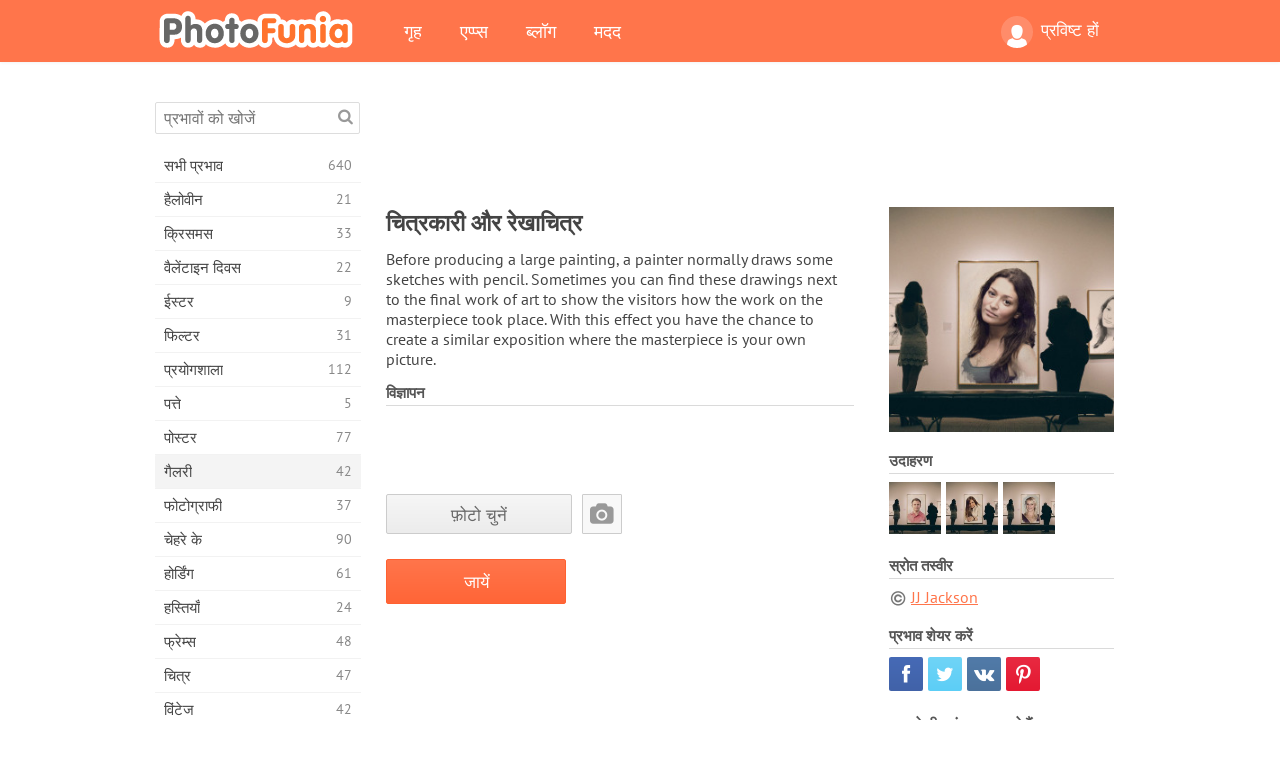

--- FILE ---
content_type: text/html; charset=UTF-8
request_url: https://photofunia.com/hi/categories/galleries/painting-and-sketches
body_size: 12822
content:
<!doctype html>
<html lang="hi" class="lang-hi ltr">
<head>
   <meta charset="UTF-8">
   <title>चित्रकारी और रेखाचित्र - PhotoFunia: मुफ्त फोटो इफेक्ट्स और ऑनलाइन फोटो एडिटर</title>

   <meta name="viewport" content="user-scalable=no, width=device-width, initial-scale=1.0"/>
   <meta name="apple-mobile-web-app-capable" content="yes"/>
   <meta http-equiv="X-UA-Compatible" content="IE=edge,chrome=1"/>

   <meta name="google-site-verification" content="Hoj1HFPrwNOl2BfW7rukafY9lFbmXQVLTK7uoDaONGE" />
   <meta name="yandex-verification" content="7b0aad982d57a409" />

   <meta name="google" content="notranslate"/>

   <link rel="alternate" href="https://m.photofunia.com/hi/categories/galleries/painting-and-sketches" media="only screen and (max-width: 640px)"/>
   <link rel="alternate" href="https://basic.photofunia.com/hi/categories/galleries/painting-and-sketches" media="only screen and (max-width: 320px)"/>

   <link rel="alternate" href="https://photofunia.com/categories/galleries/painting-and-sketches" hreflang="en" />         <link rel="alternate" href="https://photofunia.com/ru/categories/galleries/painting-and-sketches" hreflang="ru" />
                  <link rel="alternate" href="https://photofunia.com/es/categories/galleries/painting-and-sketches" hreflang="es" />
                  <link rel="alternate" href="https://photofunia.com/ar/categories/galleries/painting-and-sketches" hreflang="ar" />
                  <link rel="alternate" href="https://photofunia.com/fr/categories/galleries/painting-and-sketches" hreflang="fr" />
                     <link rel="alternate" href="https://photofunia.com/it/categories/galleries/painting-and-sketches" hreflang="it" />
                  <link rel="alternate" href="https://photofunia.com/de/categories/galleries/painting-and-sketches" hreflang="de" />
                  <link rel="alternate" href="https://photofunia.com/tr/categories/galleries/painting-and-sketches" hreflang="tr" />
                  <link rel="alternate" href="https://photofunia.com/cn/categories/galleries/painting-and-sketches" hreflang="zh-Hans" />
                  <link rel="alternate" href="https://photofunia.com/pt/categories/galleries/painting-and-sketches" hreflang="pt" />
                  <link rel="alternate" href="https://photofunia.com/jp/categories/galleries/painting-and-sketches" hreflang="ja" />
                  <link rel="alternate" href="https://photofunia.com/ko/categories/galleries/painting-and-sketches" hreflang="ko" />
                  <link rel="alternate" href="https://photofunia.com/id/categories/galleries/painting-and-sketches" hreflang="id" />
                  <link rel="alternate" href="https://photofunia.com/th/categories/galleries/painting-and-sketches" hreflang="th" />
                  <link rel="alternate" href="https://photofunia.com/pl/categories/galleries/painting-and-sketches" hreflang="pl" />
                  <link rel="alternate" href="https://photofunia.com/ua/categories/galleries/painting-and-sketches" hreflang="uk" />
                  
   <meta name="theme-color" content="#F67249">

   <link type="image/x-icon" href="https://cdn.photofunia.com/icons/favicon.ico" rel="icon">
   <link rel="shortcut icon" href="https://cdn.photofunia.com/icons/favicon.ico">

   <link rel="apple-touch-icon" sizes="57x57" href="https://cdn.photofunia.com/icons/apple-touch-icon-57x57.png">
   <link rel="apple-touch-icon" sizes="114x114" href="https://cdn.photofunia.com/icons/apple-touch-icon-114x114.png">
   <link rel="apple-touch-icon" sizes="72x72" href="https://cdn.photofunia.com/icons/apple-touch-icon-72x72.png">
   <link rel="apple-touch-icon" sizes="144x144" href="https://cdn.photofunia.com/icons/apple-touch-icon-144x144.png">
   <link rel="apple-touch-icon" sizes="60x60" href="https://cdn.photofunia.com/icons/apple-touch-icon-60x60.png">
   <link rel="apple-touch-icon" sizes="120x120" href="https://cdn.photofunia.com/icons/apple-touch-icon-120x120.png">
   <link rel="apple-touch-icon" sizes="76x76" href="https://cdn.photofunia.com/icons/apple-touch-icon-76x76.png">
   <link rel="apple-touch-icon" sizes="152x152" href="https://cdn.photofunia.com/icons/apple-touch-icon-152x152.png">
   <link rel="apple-touch-icon" sizes="180x180" href="https://cdn.photofunia.com/icons/apple-touch-icon-180x180.png">

   <link rel="icon" type="image/png" href="https://cdn.photofunia.com/icons/favicon-192x192.png" sizes="192x192">
   <link rel="icon" type="image/png" href="https://cdn.photofunia.com/icons/favicon-160x160.png" sizes="160x160">
   <link rel="icon" type="image/png" href="https://cdn.photofunia.com/icons/favicon-96x96.png" sizes="96x96">
   <link rel="icon" type="image/png" href="https://cdn.photofunia.com/icons/favicon-16x16.png" sizes="16x16">
   <link rel="icon" type="image/png" href="https://cdn.photofunia.com/icons/favicon-32x32.png" sizes="32x32">

   <meta name="msapplication-TileColor" content="#da532c">
   <meta name="msapplication-TileImage" content="https://cdn.photofunia.com/icons/mstile-144x144.png">
   <meta name="msapplication-config" content="https://cdn.photofunia.com/icons/browserconfig.xml">

   
                  
            
   <link rel="canonical" href="https://photofunia.com/hi/effects/painting-and-sketches"/>

   <meta name="description" content="मूल पेंसिल चित्र और अंतिम कार्यों सहित अपनी तस्वीर से एक उत्कृष्ट कृति बनाएं" />
   <meta name="image" content="https://cdn.photofunia.com/effects/painting-and-sketches/icons/medium.jpg" />
   <meta name="keywords" content="गेलरी, कला, चित्र, संग्रहालय, स्केच" />
   <meta name="application-name" content="PhotoFunia" />
   <meta name="title" content="चित्रकारी और रेखाचित्र - PhotoFunia" />

   <!-- for Facebook -->
   <meta property="og:title" content="चित्रकारी और रेखाचित्र - PhotoFunia" />
   <meta property="og:type" content="article" />
   <meta property="og:image" content="https://cdn.photofunia.com/effects/painting-and-sketches/icons/medium.jpg" />
   <meta property="og:url" content="https://photofunia.com/hi/effects/painting-and-sketches" />
   <meta property="og:description" content="मूल पेंसिल चित्र और अंतिम कार्यों सहित अपनी तस्वीर से एक उत्कृष्ट कृति बनाएं" />

   <!-- for Twitter -->
   <meta name="twitter:card" content="summary" />
   <meta name="twitter:title" content="चित्रकारी और रेखाचित्र - PhotoFunia" />
   <meta name="twitter:description" content="मूल पेंसिल चित्र और अंतिम कार्यों सहित अपनी तस्वीर से एक उत्कृष्ट कृति बनाएं" />
   <meta name="twitter:image" content="https://cdn.photofunia.com/effects/painting-and-sketches/icons/medium.jpg" />

   <script type="application/ld+json">[
    {
        "@context": "http:\/\/schema.org",
        "@type": "ItemPage",
        "name": "चित्रकारी और रेखाचित्र",
        "text": "Before producing a large painting, a painter normally draws some sketches with pencil. Sometimes you can find these drawings next to the final work of art to show the visitors how the work on the masterpiece took place. With this effect you have the chance to create a similar exposition where the masterpiece is your own picture.",
        "description": "मूल पेंसिल चित्र और अंतिम कार्यों सहित अपनी तस्वीर से एक उत्कृष्ट कृति बनाएं",
        "keywords": "गेलरी, कला, चित्र, संग्रहालय, स्केच",
        "isFamilyFriendly": true,
        "isAccessibleForFree": true,
        "inLanguage": "hi",
        "dateModified": "2020-05-05",
        "dateCreated": "2015-08-28",
        "image": [
            {
                "@type": "ImageObject",
                "width": 600,
                "height": 600,
                "name": "फोटो के प्रभाव चित्रकारी और रेखाचित्र",
                "url": "https:\/\/cdn.photofunia.com\/effects\/painting-and-sketches\/icons\/huge.jpg"
            },
            {
                "@type": "ImageObject",
                "width": 300,
                "height": 300,
                "name": "फोटो के प्रभाव चित्रकारी और रेखाचित्र",
                "url": "https:\/\/cdn.photofunia.com\/effects\/painting-and-sketches\/icons\/large.jpg"
            },
            {
                "@type": "ImageObject",
                "width": 250,
                "height": 250,
                "name": "फोटो के प्रभाव चित्रकारी और रेखाचित्र",
                "url": "https:\/\/cdn.photofunia.com\/effects\/painting-and-sketches\/icons\/medium.jpg"
            },
            {
                "@type": "ImageObject",
                "width": 156,
                "height": 156,
                "name": "फोटो के प्रभाव चित्रकारी और रेखाचित्र",
                "url": "https:\/\/cdn.photofunia.com\/effects\/painting-and-sketches\/icons\/regular.jpg"
            },
            {
                "@type": "ImageObject",
                "width": 78,
                "height": 78,
                "name": "फोटो के प्रभाव चित्रकारी और रेखाचित्र",
                "url": "https:\/\/cdn.photofunia.com\/effects\/painting-and-sketches\/icons\/small.jpg"
            }
        ],
        "workExample": [
            {
                "@type": "ImageObject",
                "width": 700,
                "height": 467,
                "name": "फोटो के प्रभाव चित्रकारी और रेखाचित्र",
                "url": "https:\/\/cdn.photofunia.com\/effects\/painting-and-sketches\/examples\/ut12m5_o.jpg"
            },
            {
                "@type": "ImageObject",
                "width": 700,
                "height": 467,
                "name": "फोटो के प्रभाव चित्रकारी और रेखाचित्र",
                "url": "https:\/\/cdn.photofunia.com\/effects\/painting-and-sketches\/examples\/16xp7h5_o.jpg"
            },
            {
                "@type": "ImageObject",
                "width": 700,
                "height": 467,
                "name": "फोटो के प्रभाव चित्रकारी और रेखाचित्र",
                "url": "https:\/\/cdn.photofunia.com\/effects\/painting-and-sketches\/examples\/no65uu_o.jpg"
            }
        ]
    },
    {
        "@context": "http:\/\/schema.org",
        "@type": "WebSite",
        "name": "PhotoFunia",
        "url": "https:\/\/photofunia.com",
        "image": "https:\/\/cdn.photofunia.com\/icons\/favicon-192x192.png",
        "potentialAction": {
            "@type": "SearchAction",
            "target": "https:\/\/photofunia.com\/hi\/search?q={search_term_string}",
            "query-input": "required name=search_term_string"
        },
        "sameAs": [
            "https:\/\/www.facebook.com\/photofunia.en",
            "http:\/\/instagram.com\/photofunia_app",
            "https:\/\/twitter.com\/photofunia",
            "https:\/\/plus.google.com\/+photofunia",
            "http:\/\/vk.com\/photofunia"
        ]
    }
]</script>

   <link href="https://cdn.photofunia.com/site/build/styles/main.049.css" type="text/css" rel="stylesheet">

   
   <link href="https://cdn.photofunia.com/site/build/styles/effects.049.css" type="text/css" rel="stylesheet">

   
   
   


   <script>
      var App = {
         config: {
            language: "hi",
            siteProtocol: "https://",
            urlPrefix: "/hi",
            serverId: 1,
            domainSite: "photofunia.com",
            domainMobile: "m.photofunia.com",
            domainBasic: "basic.photofunia.com",
            domainStatic: "cdn.photofunia.com",
            domainUser: "u.photofunia.com",
            socialNetworks: {"vk":{"appId":"3502140"},"fb":{"appId":"261712573843119"},"googleDrive":{"appId":"145463426723-jr9kplnnqo9l053lt6ii5he80r8t1604.apps.googleusercontent.com"},"mailru":{"appId":"701548","privateKey":"c37c698c2fd3e658a9d813a255eccb03"},"oneDrive":{"clientId":"00000000440D42C5","redirectUri":"photofunia.com\/onedrive.html","scopes":"onedrive.readonly wl.signin wl.photos"}}         }
      };
   </script>

   
   
         <script type='text/javascript'>
            var googletag = googletag || {};
            googletag.cmd = googletag.cmd || [];
         </script>
         <script async src='//www.googletagservices.com/tag/js/gpt.js'></script>

   <!--[if lt IE 9]>
   <link href="https://cdn.photofunia.com/site/build/styles/ie.049.css" type="text/css" rel="stylesheet">   <![endif]-->

   </head>
<body >

<div id="content">
   <div id="blocks">
      <div id="head-menu">
   <div class="head-inner">
      <div class="mobile-drawer-button head-button">
         <i class="font-icon menu"></i>
      </div>
      <a href="/hi/">
         <div class="logo">PhotoFunia</div>
      </a>

      
      <ul class="mobile-hide top-menu menu-right">
                     
            <li class="profile-link ">
               <a href="/hi/signin" rel="nofollow">
                  <i class="user-icon font-icon user2"></i>प्रविष्ट हों               </a>
            </li>
               </ul>


      <ul class="hide-mobile top-menu js-menu" itemscope itemtype="http://schema.org/SiteNavigationElement">
         <li>
            <a href="/hi/">गृह</a>
         </li>

         <li>
            <a href="/hi/apps">एप्प्स</a>
         </li>

         <li>
            <a href="/hi/blog">ब्लॉग</a>
         </li>

         <li>
            <a href="/hi/help">मदद</a>
         </li>

                     
            <li class="no-mobile-hide ">
               <a href="/hi/signin">प्रविष्ट हों</a>
            </li>
               </ul>
      <div class="mobile-menu-button head-button">
         <i class="font-icon menu-dots"></i>
      </div>
   </div>
   <div class="clear"></div>
</div>
      
   <div id="content-wrap" class="block clear">
      <div class="block-inner">
                  <div class="full-text">
            <div id="category">
               <div id="menu">
                  <div class="search-field">
   <form action="/hi/search">
      <input type="text" name="q" placeholder="प्रभावों को खोजें"
              required=""/>
      <div class="font-icon search"></div>
   </form>
</div>

<ul class="categories-menu sidebar-menu" itemscope itemtype="http://schema.org/SiteNavigationElement">
   
         <li >
         <a href="/hi/categories/all_effects" title="PhotoFunia एक अग्रणी मुफ्त फोटो एडिटिंग साइट है जो पिक्चर एडिटर इफेक्ट्स और फोटो फिल्टर की एक विशाल लाइब्रेरी के साथ पैक की गई है। ऑनलाइन तस्वीर संपादक के साथ चित्रों को संपादित करें।" itemprop="url">
            <meta itemprop="description" content="PhotoFunia एक अग्रणी मुफ्त फोटो एडिटिंग साइट है जो पिक्चर एडिटर इफेक्ट्स और फोटो फिल्टर की एक विशाल लाइब्रेरी के साथ पैक की गई है। ऑनलाइन तस्वीर संपादक के साथ चित्रों को संपादित करें।">
            <span class="text" itemprop="name">सभी प्रभाव</span>
            <!--noindex-->
            <span class="total-count" rel="nofollow">640</span>

                        <!--/noindex-->
         </a>
      </li>
         <li >
         <a href="/hi/categories/halloween" title="कुछ ही सेकंड में मुफ्त के लिए अजीब हेलोवीन तस्वीरें बनाएँ। पाठ और चित्रों सहित ऑनलाइन हेलोवीन फोटो प्रभावों के संग्रह से चुनें।" itemprop="url">
            <meta itemprop="description" content="कुछ ही सेकंड में मुफ्त के लिए अजीब हेलोवीन तस्वीरें बनाएँ। पाठ और चित्रों सहित ऑनलाइन हेलोवीन फोटो प्रभावों के संग्रह से चुनें।">
            <span class="text" itemprop="name">हैलोवीन</span>
            <!--noindex-->
            <span class="total-count" rel="nofollow">21</span>

                        <!--/noindex-->
         </a>
      </li>
         <li >
         <a href="/hi/categories/christmas" title="मुक्त करने के लिए हमारे ऑनलाइन उपकरण के साथ मौजूदा टेम्पलेट्स और प्रभावों से क्रिसमस फोटो कार्ड और नए साल की शुभकामनाएं कार्ड बनाएं। क्रिसमस और नए साल के कार्ड आसान हो गए।" itemprop="url">
            <meta itemprop="description" content="मुक्त करने के लिए हमारे ऑनलाइन उपकरण के साथ मौजूदा टेम्पलेट्स और प्रभावों से क्रिसमस फोटो कार्ड और नए साल की शुभकामनाएं कार्ड बनाएं। क्रिसमस और नए साल के कार्ड आसान हो गए।">
            <span class="text" itemprop="name">क्रिसमस</span>
            <!--noindex-->
            <span class="total-count" rel="nofollow">33</span>

                        <!--/noindex-->
         </a>
      </li>
         <li >
         <a href="/hi/categories/valentines_day" title="वेलेंटाइन डे पोस्ट कार्ड और तस्वीर फ्रेम के साथ वेलेंटाइन डे फोटो प्रभाव ऑनलाइन मुफ्त में हमारे रोमांटिक संपादक के साथ अपने प्रिय के साथ साझा करें।" itemprop="url">
            <meta itemprop="description" content="वेलेंटाइन डे पोस्ट कार्ड और तस्वीर फ्रेम के साथ वेलेंटाइन डे फोटो प्रभाव ऑनलाइन मुफ्त में हमारे रोमांटिक संपादक के साथ अपने प्रिय के साथ साझा करें।">
            <span class="text" itemprop="name">वैलेंटाइन दिवस</span>
            <!--noindex-->
            <span class="total-count" rel="nofollow">22</span>

                        <!--/noindex-->
         </a>
      </li>
         <li >
         <a href="/hi/categories/easter" title="" itemprop="url">
            <meta itemprop="description" content="">
            <span class="text" itemprop="name">ईस्टर</span>
            <!--noindex-->
            <span class="total-count" rel="nofollow">9</span>

                        <!--/noindex-->
         </a>
      </li>
         <li >
         <a href="/hi/categories/filters" title="फिल्टर श्रेणी मित्रों और परिवार के साथ साझा करने के लिए अद्वितीय और पेशेवर चित्र कोलाज बनाने के लिए सहजता से मुफ्त ऑनलाइन फोटो फिल्टर संपादक प्रदान करता है।" itemprop="url">
            <meta itemprop="description" content="फिल्टर श्रेणी मित्रों और परिवार के साथ साझा करने के लिए अद्वितीय और पेशेवर चित्र कोलाज बनाने के लिए सहजता से मुफ्त ऑनलाइन फोटो फिल्टर संपादक प्रदान करता है।">
            <span class="text" itemprop="name">फिल्टर</span>
            <!--noindex-->
            <span class="total-count" rel="nofollow">31</span>

                        <!--/noindex-->
         </a>
      </li>
         <li >
         <a href="/hi/categories/lab" title="प्रयोगशाला श्रेणी वह जगह है जहाँ ऑनलाइन कई मजेदार फोटो संपादन प्रयोग होते हैं। हमारे मुक्त अजीब तस्वीर संपादक के साथ पेशेवर चित्र प्रभाव लागू करें।" itemprop="url">
            <meta itemprop="description" content="प्रयोगशाला श्रेणी वह जगह है जहाँ ऑनलाइन कई मजेदार फोटो संपादन प्रयोग होते हैं। हमारे मुक्त अजीब तस्वीर संपादक के साथ पेशेवर चित्र प्रभाव लागू करें।">
            <span class="text" itemprop="name">प्रयोगशाला</span>
            <!--noindex-->
            <span class="total-count" rel="nofollow">112</span>

                        <!--/noindex-->
         </a>
      </li>
         <li >
         <a href="/hi/categories/cards" title="हमारे ऑनलाइन टूल का उपयोग करके मुफ्त अनुकूलित और व्यक्तिगत फोटो ग्रीटिंग कार्ड डिजाइन करें। यह छुट्टी अपने दोस्तों और परिवार के साथ साझा करने के लिए ऑनलाइन एक कार्ड बनाती है।" itemprop="url">
            <meta itemprop="description" content="हमारे ऑनलाइन टूल का उपयोग करके मुफ्त अनुकूलित और व्यक्तिगत फोटो ग्रीटिंग कार्ड डिजाइन करें। यह छुट्टी अपने दोस्तों और परिवार के साथ साझा करने के लिए ऑनलाइन एक कार्ड बनाती है।">
            <span class="text" itemprop="name">पत्ते</span>
            <!--noindex-->
            <span class="total-count" rel="nofollow">5</span>

                        <!--/noindex-->
         </a>
      </li>
         <li >
         <a href="/hi/categories/posters" title="अपनी तस्वीर अपलोड करके और पोस्टर चुनकर फोटो से फोटो पोस्टर बनाएं। एक पोस्टर बनाना हमारे ऑनलाइन मुक्त संपादक के साथ सरल नहीं हो सकता है।" itemprop="url">
            <meta itemprop="description" content="अपनी तस्वीर अपलोड करके और पोस्टर चुनकर फोटो से फोटो पोस्टर बनाएं। एक पोस्टर बनाना हमारे ऑनलाइन मुक्त संपादक के साथ सरल नहीं हो सकता है।">
            <span class="text" itemprop="name">पोस्टर</span>
            <!--noindex-->
            <span class="total-count" rel="nofollow">77</span>

                        <!--/noindex-->
         </a>
      </li>
         <li class="active">
         <a href="/hi/categories/galleries" title="मुफ्त के लिए ऑनलाइन फोटो संपादक के साथ दीवार पोस्टर से एक उत्कृष्ट कृति बनाएं। पोस्टर निर्माता के लिए हमारी ऑनलाइन तस्वीर का उपयोग करें और प्रदर्शनी के हिस्से के रूप में अपनी कलाकृति बनाएं।" itemprop="url">
            <meta itemprop="description" content="मुफ्त के लिए ऑनलाइन फोटो संपादक के साथ दीवार पोस्टर से एक उत्कृष्ट कृति बनाएं। पोस्टर निर्माता के लिए हमारी ऑनलाइन तस्वीर का उपयोग करें और प्रदर्शनी के हिस्से के रूप में अपनी कलाकृति बनाएं।">
            <span class="text" itemprop="name">गैलरी</span>
            <!--noindex-->
            <span class="total-count" rel="nofollow">42</span>

                        <!--/noindex-->
         </a>
      </li>
         <li >
         <a href="/hi/categories/photography" title="अपने बहुत से फोटो असेंबल ऑनलाइन के पारिवारिक एल्बमों के अपने संग्रह में जोड़ें और अपनी तस्वीर असेंबल मुक्त करने के लिए एक प्रभाव या दो जोड़कर अपनी तस्वीर आज संपादित करें।" itemprop="url">
            <meta itemprop="description" content="अपने बहुत से फोटो असेंबल ऑनलाइन के पारिवारिक एल्बमों के अपने संग्रह में जोड़ें और अपनी तस्वीर असेंबल मुक्त करने के लिए एक प्रभाव या दो जोड़कर अपनी तस्वीर आज संपादित करें।">
            <span class="text" itemprop="name">फोटोग्राफी</span>
            <!--noindex-->
            <span class="total-count" rel="nofollow">37</span>

                        <!--/noindex-->
         </a>
      </li>
         <li >
         <a href="/hi/categories/faces" title="कुछ ही सेकंड में हमारे मुफ्त संपादक के साथ एक चेहरे के प्रभाव का उपयोग करके मज़ेदार फोटो बनाएं। अब आप अपने फोटो को मजाकिया चेहरे पर लगा सकते हैं और अपने दोस्तों के साथ साझा कर सकते हैं।" itemprop="url">
            <meta itemprop="description" content="कुछ ही सेकंड में हमारे मुफ्त संपादक के साथ एक चेहरे के प्रभाव का उपयोग करके मज़ेदार फोटो बनाएं। अब आप अपने फोटो को मजाकिया चेहरे पर लगा सकते हैं और अपने दोस्तों के साथ साझा कर सकते हैं।">
            <span class="text" itemprop="name">चेहरे के</span>
            <!--noindex-->
            <span class="total-count" rel="nofollow">90</span>

                        <!--/noindex-->
         </a>
      </li>
         <li >
         <a href="/hi/categories/billboards" title="बिलबोर्ड फोटो एडिटर का उपयोग करें और अपनी फोटो को बिलबोर्ड फ्री में ऑनलाइन लगाएं। अपना बिलबोर्ड प्रभाव चुनें और कुछ ही सेकंड में आपकी तस्वीर उस पर होगी।" itemprop="url">
            <meta itemprop="description" content="बिलबोर्ड फोटो एडिटर का उपयोग करें और अपनी फोटो को बिलबोर्ड फ्री में ऑनलाइन लगाएं। अपना बिलबोर्ड प्रभाव चुनें और कुछ ही सेकंड में आपकी तस्वीर उस पर होगी।">
            <span class="text" itemprop="name">होर्डिंग</span>
            <!--noindex-->
            <span class="total-count" rel="nofollow">61</span>

                        <!--/noindex-->
         </a>
      </li>
         <li >
         <a href="/hi/categories/celebrities" title="मुफ्त ऑनलाइन टूल के साथ सेलिब्रिटी के साथ तस्वीर को संपादित करके स्पॉटलाइट का स्वाद प्राप्त करें। फोटो को सेलिब्रिटी के साथ संपादित करें और सभी के साथ साझा करके प्रसिद्ध बनें!" itemprop="url">
            <meta itemprop="description" content="मुफ्त ऑनलाइन टूल के साथ सेलिब्रिटी के साथ तस्वीर को संपादित करके स्पॉटलाइट का स्वाद प्राप्त करें। फोटो को सेलिब्रिटी के साथ संपादित करें और सभी के साथ साझा करके प्रसिद्ध बनें!">
            <span class="text" itemprop="name">हस्तियाँ</span>
            <!--noindex-->
            <span class="total-count" rel="nofollow">24</span>

                        <!--/noindex-->
         </a>
      </li>
         <li >
         <a href="/hi/categories/frames" title="अपने चित्रों के लिए कस्टम फ्रेम बनाने के लिए हमारे पिक्चर फ्रेम एडिटर का उपयोग करें। मुफ्त फोटो फ्रेम टूल के साथ चित्रों को ऑनलाइन संपादित करें और अपनी तस्वीरों को तैयार करना शुरू करें।" itemprop="url">
            <meta itemprop="description" content="अपने चित्रों के लिए कस्टम फ्रेम बनाने के लिए हमारे पिक्चर फ्रेम एडिटर का उपयोग करें। मुफ्त फोटो फ्रेम टूल के साथ चित्रों को ऑनलाइन संपादित करें और अपनी तस्वीरों को तैयार करना शुरू करें।">
            <span class="text" itemprop="name">फ्रेम्स</span>
            <!--noindex-->
            <span class="total-count" rel="nofollow">48</span>

                        <!--/noindex-->
         </a>
      </li>
         <li >
         <a href="/hi/categories/drawings" title="हमारे मुफ्त ऑनलाइन छवि संपादक के साथ चित्र में चित्र बारी। चित्र श्रेणी में आप अपनी पसंद के प्रभाव को लागू करके अपनी तस्वीर को कला में बदल सकते हैं।" itemprop="url">
            <meta itemprop="description" content="हमारे मुफ्त ऑनलाइन छवि संपादक के साथ चित्र में चित्र बारी। चित्र श्रेणी में आप अपनी पसंद के प्रभाव को लागू करके अपनी तस्वीर को कला में बदल सकते हैं।">
            <span class="text" itemprop="name">चित्र</span>
            <!--noindex-->
            <span class="total-count" rel="nofollow">47</span>

                        <!--/noindex-->
         </a>
      </li>
         <li >
         <a href="/hi/categories/vintage" title="मुफ्त ऑनलाइन विंटेज फोटो संपादक के साथ विंटेज फोटोग्राफी पर अपने हाथों की कोशिश करें। पुराने कार्ड बनाएं, रेट्रो फिल्टर या विंटेज पिक्चर फ्रेम चित्रों पर लागू करें।" itemprop="url">
            <meta itemprop="description" content="मुफ्त ऑनलाइन विंटेज फोटो संपादक के साथ विंटेज फोटोग्राफी पर अपने हाथों की कोशिश करें। पुराने कार्ड बनाएं, रेट्रो फिल्टर या विंटेज पिक्चर फ्रेम चित्रों पर लागू करें।">
            <span class="text" itemprop="name">विंटेज</span>
            <!--noindex-->
            <span class="total-count" rel="nofollow">42</span>

                        <!--/noindex-->
         </a>
      </li>
         <li >
         <a href="/hi/categories/misc" title="Misc श्रेणी से विभिन्न फोटो प्रभावों में से एक का चयन करें और एक अद्वितीय मजेदार चित्र बनाएं। मुफ्त ऑनलाइन संपादक से कई मिस फोटो फिल्टर चुनें।" itemprop="url">
            <meta itemprop="description" content="Misc श्रेणी से विभिन्न फोटो प्रभावों में से एक का चयन करें और एक अद्वितीय मजेदार चित्र बनाएं। मुफ्त ऑनलाइन संपादक से कई मिस फोटो फिल्टर चुनें।">
            <span class="text" itemprop="name">विविध</span>
            <!--noindex-->
            <span class="total-count" rel="nofollow">83</span>

                        <!--/noindex-->
         </a>
      </li>
         <li >
         <a href="/hi/categories/magazines" title="दुनिया के सबसे प्रसिद्ध चमकदार पत्रिकाओं के कवर पृष्ठों को स्वीकार करने के लिए व्यक्तिगत पत्रिका कवर बनाने के लिए हमारे मुफ्त ऑनलाइन पत्रिका कवर संपादक का उपयोग करें।" itemprop="url">
            <meta itemprop="description" content="दुनिया के सबसे प्रसिद्ध चमकदार पत्रिकाओं के कवर पृष्ठों को स्वीकार करने के लिए व्यक्तिगत पत्रिका कवर बनाने के लिए हमारे मुफ्त ऑनलाइन पत्रिका कवर संपादक का उपयोग करें।">
            <span class="text" itemprop="name">पत्रिका</span>
            <!--noindex-->
            <span class="total-count" rel="nofollow">18</span>

                        <!--/noindex-->
         </a>
      </li>
         <li >
         <a href="/hi/categories/professions" title="अपनी तस्वीरों को अपलोड करें और हमारे प्रोफेशन फोटो एडिटर के प्रभावों का उपयोग करके कुछ ही क्लिक में अपने पेशे को ऑनलाइन बदलने के लिए मजेदार फोटो प्रभाव लागू करें।" itemprop="url">
            <meta itemprop="description" content="अपनी तस्वीरों को अपलोड करें और हमारे प्रोफेशन फोटो एडिटर के प्रभावों का उपयोग करके कुछ ही क्लिक में अपने पेशे को ऑनलाइन बदलने के लिए मजेदार फोटो प्रभाव लागू करें।">
            <span class="text" itemprop="name">व्यवसायों</span>
            <!--noindex-->
            <span class="total-count" rel="nofollow">25</span>

                        <!--/noindex-->
         </a>
      </li>
         <li >
         <a href="/hi/categories/movies" title="मुफ्त ऑनलाइन टूल आपकी पसंद की मूवी-थीम वाली तस्वीरों के लिए अभिनेताओं के साथ फोटो संपादन प्रदान करता है। हॉलीवुड या बॉलीवुड अभिनेताओं के साथ चित्र बनाएं।" itemprop="url">
            <meta itemprop="description" content="मुफ्त ऑनलाइन टूल आपकी पसंद की मूवी-थीम वाली तस्वीरों के लिए अभिनेताओं के साथ फोटो संपादन प्रदान करता है। हॉलीवुड या बॉलीवुड अभिनेताओं के साथ चित्र बनाएं।">
            <span class="text" itemprop="name">चलचित्र</span>
            <!--noindex-->
            <span class="total-count" rel="nofollow">20</span>

                        <!--/noindex-->
         </a>
      </li>
         <li >
         <a href="/hi/categories/tv" title="उस पर आपके साथ एक टीवी चित्र बनाने के लिए हमारे मुफ्त ऑनलाइन फोटो प्रभाव उपकरण का उपयोग करें। टीवी सेट के दूसरी तरफ एक टीवी शो में आने के लिए अपनी खुद की तस्वीर संपादित करें।" itemprop="url">
            <meta itemprop="description" content="उस पर आपके साथ एक टीवी चित्र बनाने के लिए हमारे मुफ्त ऑनलाइन फोटो प्रभाव उपकरण का उपयोग करें। टीवी सेट के दूसरी तरफ एक टीवी शो में आने के लिए अपनी खुद की तस्वीर संपादित करें।">
            <span class="text" itemprop="name">टीवी</span>
            <!--noindex-->
            <span class="total-count" rel="nofollow">9</span>

                        <!--/noindex-->
         </a>
      </li>
         <li >
         <a href="/hi/categories/books" title="इस पर अपनी तस्वीर के साथ अपना खुद का बुक कवर बनाएं, ऑनलाइन हमारे मुफ्त फोटो संपादक का उपयोग करें। बस अपनी तस्वीर अपलोड करें और आवेदन करने के लिए एक पुस्तक फोटो प्रभाव चुनें।" itemprop="url">
            <meta itemprop="description" content="इस पर अपनी तस्वीर के साथ अपना खुद का बुक कवर बनाएं, ऑनलाइन हमारे मुफ्त फोटो संपादक का उपयोग करें। बस अपनी तस्वीर अपलोड करें और आवेदन करने के लिए एक पुस्तक फोटो प्रभाव चुनें।">
            <span class="text" itemprop="name">पुस्तकें</span>
            <!--noindex-->
            <span class="total-count" rel="nofollow">15</span>

                        <!--/noindex-->
         </a>
      </li>
   </ul>

               </div>
               <div id="subcontent">
                  <div class="advert-container adsense google-dfp effect-top"><ins class="adsbygoogle advert"
         data-ad-client="ca-pub-5896353906608024"
         data-ad-slot="1125690053"></ins>
         <script>(adsbygoogle = window.adsbygoogle || []).push({});</script></div>                  <div id="effect-container" class="disabled-right-advert">


<div class="right-block">
   <div class="block1">
      <div class="mobile-title">चित्रकारी और रेखाचित्र</div>

      <div class="images-container">
         <div class="preview">
            <div class="image js-preview">
               <img src="https://cdn.photofunia.com/effects/painting-and-sketches/icons/medium.jpg" alt="प्रभाव चित्रकारी और रेखाचित्र">

               
            </div>
         </div>

                  <h3>उदाहरण</h3>

         <div class="examples js-examples">
                           <img src="https://cdn.photofunia.com/effects/painting-and-sketches/examples/ut12m5_r.jpg" data-highres="https://cdn.photofunia.com/effects/painting-and-sketches/examples/ut12m5_o.jpg" >
                           <img src="https://cdn.photofunia.com/effects/painting-and-sketches/examples/16xp7h5_r.jpg" data-highres="https://cdn.photofunia.com/effects/painting-and-sketches/examples/16xp7h5_o.jpg" >
                           <img src="https://cdn.photofunia.com/effects/painting-and-sketches/examples/no65uu_r.jpg" data-highres="https://cdn.photofunia.com/effects/painting-and-sketches/examples/no65uu_o.jpg" class="last">
                     </div>

               </div>

               <h3>स्रोत तस्वीर</h3>

         <div class="source-container">
                                             <a class="copyright" target="_blank" href="https://www.flickr.com/photos/thisisjamesjackson/">JJ Jackson</a>
                           
                     </div>
         </div>

   <div class="block2">
      <h3>प्रभाव शेयर करें</h3>

      <div class="social-container js-share-container">
                                    <a class="facebook" data-network="facebook">
                  <i class="font-icon facebook"></i>
               </a>
                           <a class="twitter" data-network="twitter">
                  <i class="font-icon twitter"></i>
               </a>
                           <a class="vk" data-network="vk">
                  <i class="font-icon vk"></i>
               </a>
                           <a class="pinterest last" data-network="pinterest">
                  <i class="font-icon pinterest"></i>
               </a>
                           </div>

               <h3>आप ये भी पसंद कर सकते हैं</h3>
         <div class="effects-inline">
                              <a class="effect  " itemscope itemtype="http://schema.org/ItemPage" itemprop="url" href="/hi/categories/galleries/copying_masterpiece" title="अपनी तस्वीर कॉपी करें">
   
   <meta itemprop="image" content="https://cdn.photofunia.com/effects/copying_masterpiece/icons/regular.jpg" />
   <meta itemprop="description" content="अपनी तस्वीर कॉपी करें" />
   <meta itemprop="inLanguage" content="hi" />

   <img src="https://cdn.photofunia.com/effects/copying_masterpiece/icons/small.jpg" class="image" alt="प्रभाव उत्कृष्ट कृति प्रतिलिपि बनाई जा रही">

   <span class="name">
      <span class="title" itemprop="name">उत्कृष्ट कृति प्रतिलिपि बनाई जा रही</span>
         </span>

   <span class="description">
      अपनी तस्वीर कॉपी करें   </span>
   </a>
                  <a class="effect  " itemscope itemtype="http://schema.org/ItemPage" itemprop="url" href="/hi/categories/galleries/picture_at_the_gallery" title="गैलरी में अपनी तस्वीर रखो">
   
   <meta itemprop="image" content="https://cdn.photofunia.com/effects/picture_at_the_gallery/icons/regular.jpg" />
   <meta itemprop="description" content="गैलरी में अपनी तस्वीर रखो" />
   <meta itemprop="inLanguage" content="hi" />

   <img src="https://cdn.photofunia.com/effects/picture_at_the_gallery/icons/small.jpg" class="image" alt="प्रभाव गैलरी के चित्र">

   <span class="name">
      <span class="title" itemprop="name">गैलरी के चित्र</span>
         </span>

   <span class="description">
      गैलरी में अपनी तस्वीर रखो   </span>
   </a>
                  <a class="effect effect-last " itemscope itemtype="http://schema.org/ItemPage" itemprop="url" href="/hi/categories/galleries/passing-by-the-painting" title="अपने चित्र को संग्रहालय में रखें">
   
   <meta itemprop="image" content="https://cdn.photofunia.com/effects/passing-by-the-painting/icons/regular.jpg" />
   <meta itemprop="description" content="अपने चित्र को संग्रहालय में रखें" />
   <meta itemprop="inLanguage" content="hi" />

   <img src="https://cdn.photofunia.com/effects/passing-by-the-painting/icons/small.jpg" class="image" alt="प्रभाव पेन्टिंग के पास से गुजरना">

   <span class="name">
      <span class="title" itemprop="name">पेन्टिंग के पास से गुजरना</span>
         </span>

   <span class="description">
      अपने चित्र को संग्रहालय में रखें   </span>
   </a>
               <div class="show-more-similar js-show-more-similar">और अधिक दिखायें</div>
            <a class="effect  effect-hidden" itemscope itemtype="http://schema.org/ItemPage" itemprop="url" href="/hi/categories/galleries/sketch-practicing" title="एक कलाकार द्वारा बनाई गई एक त्वरित स्केच में अपनी तस्वीर बदलें">
   
   <meta itemprop="image" content="https://cdn.photofunia.com/effects/sketch-practicing/icons/regular.jpg" />
   <meta itemprop="description" content="एक कलाकार द्वारा बनाई गई एक त्वरित स्केच में अपनी तस्वीर बदलें" />
   <meta itemprop="inLanguage" content="hi" />

   <img src="https://cdn.photofunia.com/effects/sketch-practicing/icons/small.jpg" class="image" alt="प्रभाव स्केच अभ्यास">

   <span class="name">
      <span class="title" itemprop="name">स्केच अभ्यास</span>
         </span>

   <span class="description">
      एक कलाकार द्वारा बनाई गई एक त्वरित स्केच में अपनी तस्वीर बदलें   </span>
   </a>
                  <a class="effect  effect-hidden" itemscope itemtype="http://schema.org/ItemPage" itemprop="url" href="/hi/categories/galleries/gallery-visitor" title="जनता के लिए एक गैलरी में प्रदर्शन के लिए अपनी तस्वीर जोड़ें">
   
   <meta itemprop="image" content="https://cdn.photofunia.com/effects/gallery-visitor/icons/regular.jpg" />
   <meta itemprop="description" content="जनता के लिए एक गैलरी में प्रदर्शन के लिए अपनी तस्वीर जोड़ें" />
   <meta itemprop="inLanguage" content="hi" />

   <img src="https://cdn.photofunia.com/effects/gallery-visitor/icons/small.jpg" class="image" alt="प्रभाव गैलरी आगंतुक">

   <span class="name">
      <span class="title" itemprop="name">गैलरी आगंतुक</span>
         </span>

   <span class="description">
      जनता के लिए एक गैलरी में प्रदर्शन के लिए अपनी तस्वीर जोड़ें   </span>
   </a>
                  <a class="effect  effect-hidden" itemscope itemtype="http://schema.org/ItemPage" itemprop="url" href="/hi/categories/galleries/gallery_of_art" title="">
   
   <meta itemprop="image" content="https://cdn.photofunia.com/effects/gallery_of_art/icons/regular.jpg" />
   <meta itemprop="description" content="" />
   <meta itemprop="inLanguage" content="hi" />

   <img src="https://cdn.photofunia.com/effects/gallery_of_art/icons/small.jpg" class="image" alt="प्रभाव राष्ट्रिय कला संग्रहालय">

   <span class="name">
      <span class="title" itemprop="name">राष्ट्रिय कला संग्रहालय</span>
         </span>

   <span class="description">
         </span>
   </a>
                  <a class="effect  effect-hidden" itemscope itemtype="http://schema.org/ItemPage" itemprop="url" href="/hi/categories/galleries/drawing-lesson" title="क्या आपकी तस्वीर पेंसिल से खींची गई है">
   
   <meta itemprop="image" content="https://cdn.photofunia.com/effects/drawing-lesson/icons/regular.jpg" />
   <meta itemprop="description" content="क्या आपकी तस्वीर पेंसिल से खींची गई है" />
   <meta itemprop="inLanguage" content="hi" />

   <img src="https://cdn.photofunia.com/effects/drawing-lesson/icons/small.jpg" class="image" alt="प्रभाव ड्राइंग प्रशिक्षण">

   <span class="name">
      <span class="title" itemprop="name">ड्राइंग प्रशिक्षण</span>
         </span>

   <span class="description">
      क्या आपकी तस्वीर पेंसिल से खींची गई है   </span>
   </a>
                  <a class="effect  effect-hidden" itemscope itemtype="http://schema.org/ItemPage" itemprop="url" href="/hi/categories/galleries/painter_at_work" title="चित्र से चित्र बनाएं">
   
   <meta itemprop="image" content="https://cdn.photofunia.com/effects/painter_at_work/icons/regular.jpg" />
   <meta itemprop="description" content="चित्र से चित्र बनाएं" />
   <meta itemprop="inLanguage" content="hi" />

   <img src="https://cdn.photofunia.com/effects/painter_at_work/icons/small.jpg" class="image" alt="प्रभाव कार्यरत चित्रकार">

   <span class="name">
      <span class="title" itemprop="name">कार्यरत चित्रकार</span>
         </span>

   <span class="description">
      चित्र से चित्र बनाएं   </span>
   </a>
         </div>
         </div>
</div>

<div class="left-block">
   <h2 class="desktop-title">चित्रकारी और रेखाचित्र</h2>

   <!--noindex-->
      <!--/noindex-->

         <p>Before producing a large painting, a painter normally draws some sketches with pencil. Sometimes you can find these drawings next to the final work of art to show the visitors how the work on the masterpiece took place. With this effect you have the chance to create a similar exposition where the masterpiece is your own picture.</p>
   
         <h3 class="advert-title">विज्ञापन</h3>
      <div class="advert-container adsense google-dfp effect-middle"><ins class="adsbygoogle advert"
         data-ad-client="ca-pub-5896353906608024"
         data-ad-slot="7892059358"></ins>
         <script>(adsbygoogle = window.adsbygoogle || []).push({});</script></div>   
   <form action="/hi/categories/galleries/painting-and-sketches?server=1"
         id="effect-form" method="post" enctype="multipart/form-data">

      <input type="hidden" name="current-category" value="galleries">

      <div class="prompts">
         
                           <div class="image-picker js-image-picker" data-name="image" data-crop="0.66">

                  
                                       <input type="hidden" class="js-key" name="image" value=""/>
                     <input type="hidden" class="js-crop" name="image:crop" value=""/>

                     <div class="image-picker-wrap">
                        <div class="button-container">
                           <button class="button gray js-choose-photo">फ़ोटो चुनें</button>
                        </div>
                        <div class="preview-container">
                           <div class="user-icon">
                              <i class="font-icon camera"></i>
                           </div>
                        </div>
                     </div>

                     <noscript>
                        <input type="file" name="image" accept="image/*">
                        <style>.image-picker-wrap {display: none}</style>
                     </noscript>
                                 </div>

                     
      </div>

      <div class="send-button-container">
         <button class="button js-send-button">
            <span class="text">जायें</span>
            <span class="loader"></span>
         </button>

         <noscript>
            <input type="submit" class="button" value="जायें">
            <style>.js-send-button {display: none}</style>
         </noscript>
      </div>

   </form>

         <div class="advert-container adsense google-dfp effect-bottom-middle"><ins class="adsbygoogle advert"
         data-ad-client="ca-pub-5896353906608024"
         data-ad-slot="9774015317"></ins>
         <script>(adsbygoogle = window.adsbygoogle || []).push({});</script></div>   </div>
</div>
               </div>
               <div id="overlay-menu"></div>
            </div>
         </div>
      </div>
   </div>
   <script type="text/html" data-template="popup-choose-photo">
   <div class="popup-tabs">
      <ul>
         <li data-tab="upload" data-default>
            <span class="font-icon upload"></span>
            <span class="text">अपलोड</span>
         </li>
         <li data-tab="recent">
            <span class="font-icon picture-1"></span>
            <span class="text">हाल ही का</span>
         </li>
         <li data-tab="camera">
            <span class="font-icon camera"></span>
            <span class="text">कैमरा</span>
         </li>
         
      </ul>
   </div>
   <div class="popup-content-inner">
      <div class="tab-content upload-tab" data-tab="upload" style="display:none">
         <div class="tab-content-inner middle">
            <div class="icon">
               <span class="font-icon picture"></span>
            </div>
            <div class="text tablet-hide">
               <span>यहाँ अपनी तस्वीर सरकाएं, या</span>
            </div>
            <div class="button-container">
               <div class="button js-browse-button">
                  <span class="tablet-hide">पीसी से अपलोड करें</span>
                  <span class="no-tablet-hide hide-default">डिवाइस से अपलोड करें</span>
                  <input id="fileupload" name="image" type="file" accept="image/*">
               </div>
            </div>
         </div>
      </div>

      <div class="tab-content recent-tab" data-tab="recent" style="display:none">
         <div class="tab-content-inner middle js-loading">
            <div style="display: inline-block;vertical-align: middle;padding: 0 10px;">
               <input value="0" class="knob-loading-recent">
            </div>
            <div class="loading-text">एक पल रुकें...</div>
         </div>
         <div class="tab-content-inner middle notice js-empty" style="display: none">
            <div class="icon">
               <span class="font-icon picture-1"></span>
            </div>
            <div class="text">
               <span>आपके द्वारा हाल ही में अपलोड की गई फोटो यहाँ दिखाई देंगे</span>
            </div>
         </div>
         <div class="tab-content-inner js-no-empty"  style="display: none">
            <div class="menu">
               <a class="clear js-clear-recent" href="#">इतिहास मिटायें</a>
            </div>
            <div class="images image-list"></div>
         </div>
      </div>

      <div class="tab-content camera-tab" data-tab="camera" style="display:none">
         <div class="tab-content-inner middle">
            <div class="video-wrapper">
               <video id="video" autoplay></video>
               <div class="counter">3</div>
               <div class="allow-access">क्या हमें आपके कैमरे के उपयोग की अनुमति मिल सकती है?</div>
            </div>
            <div class="button-container">
               <button class="button js-take-capture">क्षवीबद्ध करें</button>
            </div>
         </div>
      </div>

      <div class="tab-content social-tab" data-tab="social" style="display:none"> </div>

      <div class="tab-content uploading-tab" data-tab="uploading" style="display:none">
         <div class="tab-content-inner middle">
            <input value="0" class="uploading-progress">
         </div>
      </div>

      <div class="tab-content error-tab" data-tab="error" style="display:none">
         <div class="tab-content-inner middle">
            <h3>ओह!</h3>
            <div class="error"></div>
            <div class="button-container">
               <button class="button js-try-again" style="display: none">
                  पुनः प्रयास करें               </button>
            </div>
         </div>
      </div>

      <div class="tab-content no-camera" data-tab="no-camera" style="display:none">
         <div class="tab-content-inner middle notice">
            <div class="icon">
               <span class="font-icon camera"></span>
            </div>
            <div class="text">
               <span>कैमरा नहीं मिला</span>
            </div>
         </div>
      </div>

      <div class="tab-content camera-result-tab" data-tab="camera-result" style="display:none">
         <div class="tab-content-inner middle">
            <div class="result">
               <img class="result-image">
            </div>
            <div class="button-container">
               <button class="button js-choose-result">स्वीकारें</button> या <a class="js-retake">फिर खींचें</a>
            </div>
         </div>
      </div>
   </div>
</script>

<script type="text/html" data-template="popup-error">
   <div class="popup-content-inner">
      <div class="tab-content error-tab">
         <div class="tab-content-inner middle">
            <h3>ओह!</h3>
            <div class="error js-error"></div>
         </div>
      </div>
   </div>
</script>


<script type="text/html" data-template="popup-examples">
   <div class="popup-content-inner examples">
      <div class="previous">
         <div class="font-icon arrow-left"></div>
      </div>
      <div class="images">
         <% _.each(images, function (img, key) { %>
         <div class="image <% if(key === activeKey){ %>active<% } %> ">
            <img src="<%= img %>">
         </div>
         <% }) %>
      </div>
      <div class="next">
         <div class="font-icon arrow-right"></div>
      </div>
   </div>
</script>

<script type="text/html" data-template="popup-recent-images">
   <% _.each(images, function (img, key) { %>
   <div class="image"
        data-image='<%= JSON.stringify(img) %>'>
      <div class="image-inner">
         <div class="thumb" style="background-image: url(<%= img.image.thumb.url %>)"></div>
      </div>
   </div>
   <% }) %>
</script>

<script type="text/html" data-template="popup-social-networks">
   <div class="networks image-list">
      <% _.each(networks, function (network) { %>
      <div class="image network" data-key="<%= network.key %>">
         <div class="image-inner">
            <div class="network-icon <%= network.key.toLowerCase() %>"></div>
            <div class="title"><%= network.title %></div>
         </div>
      </div>
      <% }) %>
   </div>
</script>

<script type="text/html" data-template="popup-social-loading">
   <div class="tab-content-inner middle loading-tab">
      <div style="display: inline-block;vertical-align: middle;padding: 0 10px;">
         <input value="0" class="knob-loading">
      </div>
      <div class="loading-text">एक पल रुकें...</div>
   </div>
</script>

<script type="text/html" data-template="popup-social-login">
   <div class="tab-content-inner middle">
      <button class="button js-login">
      के साथ में प्रविष्ट हों <%= network.title %>
      </button>
      या      <a class="js-cancel">रद्द</a>
   </div>
</script>

<script type="text/html" data-template="popup-social-albums">
   <div class="menu">
      <div class="left-content">
         <a class="js-back-socials">
            <i class="font-icon arrow-left"></i>
            <span>ऑनलाइन</span>
         </a>
      </div>
      <div class="right-content">
         <a class="logout js-logout">
            <i class="font-icon <%= network.key.toLowerCase() %>"></i>
            <span>पृविष्टि से बाहर आयें</span>
         </a>
      </div>
   </div>

   <% if(_.isEmpty(albums)) { %>
      <div class="no-photos notice">
         <div class="icon">
            <span class="font-icon picture-1"></span>
         </div>
         <div class="text">
            <span>कोई तस्वीरें नहीं</span>
         </div>
      </div>
   <% } else { %>
      <div class="albums image-list">
         <% _.each(albums, function (album) { %>
            <% if(album.isFolder) { %>
            <div class="image album" data-id="<%= album.id %>">
               <div class="image-inner">
                  <div class="thumb" style="background-image: url(<%= album.thumbUrl %>)"></div>
                  <div class="title"><%= album.name %></div>
               </div>
            </div>
            <% } else { %>
            <div class="image photo" data-url="<%= album.url %>">
               <div class="image-inner">
                  <div class="thumb" style="background-image: url(<%= album.thumbUrl %>)"></div>
                  <div class="title"><%= album.name %></div>
               </div>
            </div>
            <% } %>
         <% }) %>
      </div>
   <% } %>

</script>


<script type="text/html" data-template="popup-social-photos">
   <div class="menu">
      <div class="left-content">
         <a class="js-back-albums">
            <i class="font-icon arrow-left"></i>
            <span>एल्बमों पर वापसी</span>
         </a>
      </div>
      <div class="right-content">
         <a class="logout js-logout">
            <i class="font-icon <%= network.key.toLowerCase() %>"></i>
            <span>पृविष्टि से बाहर आयें</span>
         </a>
      </div>
   </div>
   <% if(!photos.length) { %>
      <div class="no-photos notice">
         <div class="icon">
            <span class="font-icon picture-1"></span>
         </div>
         <div class="text">
            <span>कोई तस्वीरें नहीं</span>
         </div>
      </div>
   <% } else { %>
      <div class="photos image-list clear">
         <% _.times(Math.ceil(photos.length / perBlock), function (t) { %>
            <div class="block <% if(t!==0){ %>hidden<% } %>">
               <% _.each(photos.slice(t*perBlock,(t+1)*perBlock), function (photo) { %>
                  <div class="image photo" data-url="<%= photo.url %>">
                     <div class="image-inner">
                        <div class="thumb" style="background-image: url(<%= photo.thumbUrl %>)"></div>
                     </div>
                  </div>
               <% }) %>
            </div>
         <% }) %>
      </div>
   <% } %>

   <% if(photos.length > perBlock) { %>
      <div class="show-more js-show-more">और अधिक दिखायें</div>
   <% } %>
</script>

<script type="text/html" data-template="popup-social-one-level-photos">
   <div class="menu">
      <div class="left-content">
         <a class="js-back-socials">
            <i class="font-icon arrow-left"></i>
            <span>ऑनलाइन</span>
         </a>
      </div>
      <div class="right-content">
         <a class="logout js-logout">
            <i class="font-icon <%= network.key.toLowerCase() %>"></i>
            <span>पृविष्टि से बाहर आयें</span>
         </a>
      </div>
   </div>
   <% if(!photos.length) { %>
   <div class="no-photos notice">
      <div class="icon">
         <span class="font-icon picture-1"></span>
      </div>
      <div class="text">
         <span>कोई तस्वीरें नहीं</span>
      </div>
   </div>
   <% } else { %>
   <div class="photos image-list clear">
      <% _.times(Math.ceil(photos.length / perBlock), function (t) { %>
      <div class="block <% if(t!==0){ %>hidden<% } %>">
         <% _.each(photos.slice(t*perBlock,(t+1)*perBlock), function (photo) { %>
         <div class="image photo" data-url="<%= photo.url %>">
            <div class="image-inner">
               <div class="thumb" style="background-image: url(<%= photo.thumbUrl %>)"></div>
            </div>
         </div>
         <% }) %>
      </div>
      <% }) %>
   </div>
   <% } %>

   <% if(photos.length > perBlock) { %>
   <div class="show-more js-show-more">और अधिक दिखायें</div>
   <% } %>
</script>



<script type="text/html" data-template="popup-crop">
   <div class="popup-content-inner crop-container">
      <div class="image-wrapper">
         <div class="loading-container">
            <div style="display: inline-block;vertical-align: middle;padding: 0 10px;">
               <input value="0" class="knob-loading-crop">
            </div>
            <div class="loading-text">एक पल रुकें...</div>
         </div>
         <div class="image-container" style="display: none">
            <img id="crop-image" src="<%= image %>">
            <div class="button-container">
               <button class="button js-crop">छाटें</button>
            </div>
         </div>
      </div>
   </div>
</script>



      <div id="footer" class="block block8 clear">
   <div class="block-inner">
      <div class="full-text">
         <div class="table">
            <div class="tr">
               <div class="tr-title">कंपनी</div>
               <ul>
                  <li><a href="/hi/about">के बारे में</a></li>
                  <li><a href="/hi/press">प्रेस जानकारी</a></li>
                  <li><a href="/hi/brand">ब्रांड का नाम</a></li>
               </ul>
            </div>
            <div class="tr">
               <div class="tr-title">कानूनी</div>
               <ul>
                  <li><a href="/hi/privacy" rel="nofollow">गोपनीयता नीति</a></li>
                  <li><a href="/hi/terms" rel="nofollow">उपयोग की शर्तें</a></li>
               </ul>
            </div>
            <div class="tr">
               <div class="tr-title">अवलम्ब</div>
               <ul>
                  <li><a href="/hi/help">मदद</a></li>
                  <li><a href="/hi/contact">संपर्क</a></li>
                  <li><a href="/hi/sitemap">साइटमैप</a></li>
               </ul>
            </div>

            <div class="tr company-links">
               <div class="icons">
                  <a target="_blank" href="https://www.facebook.com/photofunia.en" class="facebook"><i class="font-icon facebook"></i></a>
                  <a target="_blank" href="http://instagram.com/photofunia_app" class="instagram"><i class="font-icon instagram"></i></a>
                  <a target="_blank" href="https://twitter.com/photofunia" class="twitter"><i class="font-icon twitter"></i></a>
                  <a target="_blank" href="http://vk.com/photofunia" class="vk"><i class="font-icon vk"></i></a>
               </div>
               <div class="copyright">Capsule Digital &copy; 2026</div>
            </div>
         </div>

         <div class="other-links">
                           <span>
                                                               <a href="/categories/galleries/painting-and-sketches">English</a>
                                                      </span>
               <span class="delim"></span>
                           <span>
                                                               <a href="/ru/categories/galleries/painting-and-sketches">Русский</a>
                                                      </span>
               <span class="delim"></span>
                           <span>
                                                               <a href="/es/categories/galleries/painting-and-sketches">Español</a>
                                                      </span>
               <span class="delim"></span>
                           <span>
                                                               <a href="/ar/categories/galleries/painting-and-sketches">اللغة العربية</a>
                                                      </span>
               <span class="delim"></span>
                           <span>
                                                               <a href="/fr/categories/galleries/painting-and-sketches">Français</a>
                                                      </span>
               <span class="delim"></span>
                           <span>
                                       हिंदी                                 </span>
               <span class="delim"></span>
                           <span>
                                                               <a href="/it/categories/galleries/painting-and-sketches">Italiano</a>
                                                      </span>
               <span class="delim"></span>
                           <span>
                                                               <a href="/de/categories/galleries/painting-and-sketches">Deutsch</a>
                                                      </span>
               <span class="delim"></span>
                        <span class="all-languages">
               <i class="font-icon globe"></i>
               <a class="js-open-languages">All languages</a>
            </span>
         </div>

      </div>
   </div>
</div>

   </div>
</div>

<div id="cookie-accept">
   <div class="buttons">
      <button class="button" id="got-it">समझ गया!</button>
   </div>
   <div class="info">
      यह वेबसाइट यह सुनिश्चित करने के लिए कुकीज़ का उपयोग करती है कि आपको हमारी वेबसाइट पर सबसे अच्छा अनुभव मिले। <a href="/hi/privacy#cookies" target="_blank">और जानकारी</a>
   </div>
</div>

<div id="popup-container"></div>



<script type="text/html" data-template="popup-container">
   <div class="popup">
      <div class="popup-wrapper">
         <div class="popup-container">
            <div class="popup-head clear">
               <h3><%= title %></h3>

               <div class="close-button"></div>
            </div>
            <div class="popup-content">
               <%= popupContent %>
            </div>
         </div>
      </div>
   </div>
</script>

<script type="text/html" data-template="popup-choose-language">
   <div class="languages-container">
      <ul class="languages">
                  <li class="item">
            <a href="/en/categories/galleries/painting-and-sketches">English</a>
         </li>
                  <li class="item">
            <a href="/ru/categories/galleries/painting-and-sketches">Русский</a>
         </li>
                  <li class="item">
            <a href="/es/categories/galleries/painting-and-sketches">Español</a>
         </li>
                  <li class="item">
            <a href="/ar/categories/galleries/painting-and-sketches">اللغة العربية</a>
         </li>
                  <li class="item">
            <a href="/fr/categories/galleries/painting-and-sketches">Français</a>
         </li>
                  <li class="item">
            <a href="/hi/categories/galleries/painting-and-sketches">हिंदी</a>
         </li>
                  <li class="item">
            <a href="/it/categories/galleries/painting-and-sketches">Italiano</a>
         </li>
                  <li class="item">
            <a href="/de/categories/galleries/painting-and-sketches">Deutsch</a>
         </li>
                  <li class="item">
            <a href="/tr/categories/galleries/painting-and-sketches">Türkçe</a>
         </li>
                  <li class="item">
            <a href="/cn/categories/galleries/painting-and-sketches">中文(简体)</a>
         </li>
                  <li class="item">
            <a href="/pt/categories/galleries/painting-and-sketches">Português</a>
         </li>
                  <li class="item">
            <a href="/jp/categories/galleries/painting-and-sketches">日本語</a>
         </li>
                  <li class="item">
            <a href="/ko/categories/galleries/painting-and-sketches">한국어</a>
         </li>
                  <li class="item">
            <a href="/id/categories/galleries/painting-and-sketches">Bahasa Indonesia</a>
         </li>
                  <li class="item">
            <a href="/th/categories/galleries/painting-and-sketches">ภาษาไทย</a>
         </li>
                  <li class="item">
            <a href="/pl/categories/galleries/painting-and-sketches">Polski</a>
         </li>
                  <li class="item">
            <a href="/ua/categories/galleries/painting-and-sketches">Українська</a>
         </li>
               </ul>
   </div>
</script>

<script>
   window.App = window.App || {};
   App.m = App.m || {};
   App.m.effects = {
      result: {"share_text":"\u0926\u094b\u0938\u094d\u0924\u094b\u0902, \u0926\u0947\u0916\u0947\u0902 \u092e\u0948\u0902\u0928\u0947 \u092b\u094b\u091f\u094b\u092b\u0928\u093f\u092f\u093e \u092a\u0930 \u0915\u094d\u092f\u093e \u092c\u0928\u093e\u092f\u093e \u0939\u0948!\n\n http:\/\/photofunia.com\/hi\/effects\/{effect_key}\n\n{tags}"},
      errors: {"noUserMedia":"\u0906\u092a\u0915\u093e \u092c\u094d\u0930\u093e\u0909\u091c\u093c\u0930 \u0915\u0948\u092e\u0930\u0947 \u0915\u0947 \u0909\u092a\u092f\u094b\u0917 \u0915\u0940 \u0905\u0928\u0941\u092e\u0924\u093f \u0928\u0939\u0940\u0902 \u0926\u0947\u0924\u093e","uploadingError":"\u0924\u094d\u0930\u0941\u091f\u093f, \u092b\u093e\u0907\u0932 \u0905\u092a\u0932\u094b\u0921 \u0935\u093f\u092b\u0932","cameraPermission":"\u0906\u092a\u0928\u0947 \u0915\u0948\u092e\u0930\u0947 \u0915\u094b \u092a\u094d\u0930\u0935\u0947\u0936 \u0926\u0947\u0928\u0947 \u0938\u0947 \u0907\u0928\u0915\u093e\u0930 \u0915\u093f\u092f\u093e \u0939\u0948"},
      headings: {"choosePhoto":"\u092b\u093c\u094b\u091f\u094b \u091a\u0941\u0928\u0947\u0902","chooseLanguage":"\u0905\u092a\u0928\u0940 \u092d\u093e\u0937\u093e \u091a\u0941\u0928\u0947\u0902","examples":"\u0909\u0926\u093e\u0939\u0930\u0923 \u0939\u0948\u0902 ({current} \u0915\u0947 {total})","cropTitle":"\u0915\u093f\u0938\u0940 \u090f\u0915 \u0915\u094d\u0937\u0947\u0924\u094d\u0930 \u0915\u093e \u091a\u092f\u0928 \u0915\u0930\u0947\u0902 \u091c\u093f\u0938\u0915\u093e \u0906\u092a \u0909\u092a\u092f\u094b\u0917 \u0915\u0930\u0928\u093e \u092a\u0938\u0902\u0926 \u0915\u0930\u0947\u0902\u0917\u0947","shareResult":"\u0926\u094b\u0938\u094d\u0924\u094b\u0902 \u0915\u0947 \u0938\u093e\u0925 \u0938\u093e\u091d\u093e \u0915\u0930\u0947\u0902"}   };
</script>

<script src="https://cdn.photofunia.com/site/build/scripts/build.050.js"></script>


   <!--[if lt IE 9]>
   <script src="https://cdn.photofunia.com/site/scripts/vendors/excanvas.124.js"></script>   <script>var LEGACY_IE = true;</script>
   <![endif]-->
   <script src="https://cdn.photofunia.com/site/scripts/vendors/effects.123.js"></script>   <script src="https://cdn.photofunia.com/site/build/scripts/effects.050.js"></script>
   <script>
      var replace = false;

      if(window.LEGACY_IE) {
         replace = true;
      }

      if(!replace && !App || !App.effects || !App.effects.choosePhoto) {
         replace = true;
      }

      if(replace) {
         function getElementsByClassName(node, classname) {
            if('getElementsByClassName' in node) {
               return node.getElementsByClassName(classname);
            }

            var a = [];
            var re = new RegExp('(^| )'+classname+'( |$)');
            var els = node.getElementsByTagName("*");
            for(var i=0,j=els.length; i<j; i++)
               if(re.test(els[i].className))a.push(els[i]);
            return a;
         }

         var $button = getElementsByClassName(document, 'js-send-button');

         if($button[0]) {
            $button = $button[0];
            var text = getElementsByClassName($button, 'text')[0].innerHTML;
            var newButton = document.createElement('input');

            newButton.setAttribute('type', 'submit');
            newButton.setAttribute('class', 'button');
            newButton.value = text;

            $button.parentNode.insertBefore(newButton, $button.nextSibling);
            $button.parentNode.removeChild($button);
         }

         var images = getElementsByClassName(document, 'js-image-picker');

         for(var i = 0; i < images.length; i++) {
            var image = images[i];
            var input = getElementsByClassName(image, 'js-key');
            var imagePicker = getElementsByClassName(image, 'image-picker-wrap');

            if(input[0]) {
               input[0].outerHTML = input[0].outerHTML.replace('hidden', 'file');
            }

            if(imagePicker[0]) {
               imagePicker[0].parentNode.removeChild(imagePicker[0]);
            }
         }
      }
   </script>

   <script async src="//pagead2.googlesyndication.com/pagead/js/adsbygoogle.js"></script>
<script>
   (function(i,s,o,g,r,a,m){i['GoogleAnalyticsObject']=r;i[r]=i[r]||function(){
      (i[r].q=i[r].q||[]).push(arguments)},i[r].l=1*new Date();a=s.createElement(o),
      m=s.getElementsByTagName(o)[0];a.async=1;a.src=g;m.parentNode.insertBefore(a,m)
   })(window,document,'script','//www.google-analytics.com/analytics.js','ga');

   ga('create', 'UA-58565663-1', 'auto');
   ga('send', 'pageview');
</script>

<script>
   (function(m,e,t,r,i,k,a){m[i]=m[i]||function(){(m[i].a=m[i].a||[]).push(arguments)};
   m[i].l=1*new Date();k=e.createElement(t),a=e.getElementsByTagName(t)[0],k.async=1,k.src=r,a.parentNode.insertBefore(k,a)})
   (window, document, "script", "https://mc.yandex.ru/metrika/tag.js", "ym");

   ym(62498527, "init", {
        clickmap:true,
        trackLinks:true,
        accurateTrackBounce:true
   });
</script>
<noscript><div><img src="https://mc.yandex.ru/watch/62498527" style="position:absolute; left:-9999px;" alt="" /></div></noscript>

</body>
</html>




--- FILE ---
content_type: text/html; charset=utf-8
request_url: https://www.google.com/recaptcha/api2/aframe
body_size: 265
content:
<!DOCTYPE HTML><html><head><meta http-equiv="content-type" content="text/html; charset=UTF-8"></head><body><script nonce="0sl0fP7EuYo8hmO0m0iB9w">/** Anti-fraud and anti-abuse applications only. See google.com/recaptcha */ try{var clients={'sodar':'https://pagead2.googlesyndication.com/pagead/sodar?'};window.addEventListener("message",function(a){try{if(a.source===window.parent){var b=JSON.parse(a.data);var c=clients[b['id']];if(c){var d=document.createElement('img');d.src=c+b['params']+'&rc='+(localStorage.getItem("rc::a")?sessionStorage.getItem("rc::b"):"");window.document.body.appendChild(d);sessionStorage.setItem("rc::e",parseInt(sessionStorage.getItem("rc::e")||0)+1);localStorage.setItem("rc::h",'1768818522864');}}}catch(b){}});window.parent.postMessage("_grecaptcha_ready", "*");}catch(b){}</script></body></html>

--- FILE ---
content_type: application/javascript
request_url: https://cdn.photofunia.com/site/build/scripts/effects.050.js
body_size: 9788
content:
(function(){App.effects=App.effects||{}}).call(this),function(){var a;a=function(){function a(){}return a.prototype.key="FB",a.prototype.title="Facebook",a.prototype.inited=!1,a.prototype.config={appId:App.config.socialNetworks.fb.appId,channelUrl:"//"+App.config.domainStatic+"/site/receivers/fb.html",status:!0,cookie:!0,xfbml:!0,version:"v2.12"},a.prototype.init=function(a){var b=this;return this.inited?a():(this.inited=!0,$("<div/>").attr("id","fb-root").appendTo($("body")),$.getScript("//connect.facebook.net/en_US/sdk.js",function(){return FB.init(b.config),a()}))},a.prototype.getLoginStatus=function(a){return FB.getLoginStatus(function(b){return a("connected"===b.status)})},a.prototype.login=function(a){return FB.login(function(b){return a(b.authResponse===!0)},{scope:"publish_actions"})},a.prototype.logout=function(a){return FB.logout(function(b){return this.dataLoaded=!1,this.userInfo=null,this.albums=null,a(b)})},a.prototype.getUserInfo=function(a){var b=this;return this.userInfo?a(this.userInfo):this.loadData(function(){return a(b.userInfo)})},a.prototype.getAlbums=function(a){var b=this;return this.albums?a(this.albums):this.loadData(function(){return a(b.albums)})},a.prototype.getPhotos=function(a,b){var c=this;return this.albums?b(this.albums[a].photos):this.loadData(function(){return b(c.albums[a].photos)})},a.prototype.loadData=function(a){var b=this;return this.dataLoaded?a():FB.api("/me",{fields:["id","last_name","first_name","albums.fields(id, name, photos.limit(500).fields(name, source, picture))"]},function(c){var d,e,f,g,h,i;if(!c.error){b.dataLoaded=!0,b.userInfo={id:c.id,firstName:c.first_name,lastName:c.last_name},b.albums={};for(f in null!=(i=c.albums)?i.data:void 0)if(d=c.albums.data[f],h={},d.photos){for(e in d.photos.data)g=d.photos.data[e],h[g.id]={id:g.id,url:g.source,thumbUrl:g.picture};b.albums[d.id]={isFile:!1,isFolder:!0,id:d.id,name:d.name,thumbUrl:d.photos.data[0].picture,photos:h}}return a()}})},a.prototype.share=function(a,b,c){return FB.api("/me/photos","post",{message:b,url:a},function(a){return c(!!a.error)})},a}(),App.effects.FB=new a}.call(this),function(){var a;a=function(){function a(){}return a.prototype.oneLevel=!0,a.prototype.key="GDRIVE",a.prototype.title="Google Drive",a.prototype.inited=!1,a.prototype.config={client_id:App.config.socialNetworks.googleDrive.appId,scope:"https://www.googleapis.com/auth/drive"},a.prototype.init=function(a){return this.inited?a():(this.inited=!0,window.handleDrive=function(){return setTimeout(function(){return gapi.auth.init(),a()},100)},$.getScript("https://apis.google.com/js/client.js?onload=handleDrive"))},a.prototype.getLoginStatus=function(a){return a(!!gapi.auth.getToken())},a.prototype.login=function(a){return gapi.auth.authorize(this.config,function(b){return a(b&&!b.error)})},a.prototype.logout=function(a){return gapi.auth.setToken(null),gapi.auth.signOut(),a()},a.prototype.getUserInfo=function(a){var b=this;return this.userInfo?a(this.userInfo):this.loadData(function(){return a(b.userInfo)})},a.prototype.loadData=function(a){var b;return b=this,gapi.client.load("drive","v2",function(){var c;return(c=function(d,e){return null==e&&(e=[]),d.execute(function(d){return(null!=d?d.items:void 0)&&(e=e.concat(d.items)),(null!=d?d.nextPageToken:void 0)?c(gapi.client.drive.files.list({pageToken:d.nextPageToken}),e):(b.photos=b.parsePhotos(e),a({}))})})(gapi.client.drive.files.list({q:"mimeType contains 'image/'",fields:"items/id,items/originalFilename,items/downloadUrl,items/thumbnailLink,items/mimeType"}))})},a.prototype.getPhotos=function(a){return a(this.photos)},a.prototype.getAlbums=function(){throw"getAlbums not implemented for single level connnector"},a.prototype.parsePhotos=function(a){return a=_.filter(a,function(a){return a&&a.id&&a.thumbnailLink&&a.downloadUrl}),_.map(a,function(a){return{isFile:!0,isFolder:!1,id:a.id,title:a.originalFilename,url:a.downloadUrl,thumbUrl:a.thumbnailLink}})},a}(),App.effects.GDRIVE=new a}.call(this),function(){var a;a=function(){function a(){}return a.prototype.key="MM",a.prototype.title="Mail.ru",a.prototype.inited=!1,a.prototype.config={appId:App.config.socialNetworks.mailru.appId,privateKey:App.config.socialNetworks.mailru.privateKey},a.prototype.init=function(a){var b=this;return this.inited?a():(this.inited=!0,$.getScript("//cdn.connect.mail.ru/js/loader.js",function(){return mailru.loader.require("api",function(){return mailru.connect.init(b.config.appId,b.config.privateKey),a()})}))},a.prototype.login=function(a){var b;return b=mailru.events.listen(mailru.connect.events.login,function(c){return a("1"===c.is_app_user),mailru.events.remove(b)}),mailru.connect.login(["photos","stream"])},a.prototype.logout=function(a){var b,c=this;return b=mailru.events.listen(mailru.connect.events.logout,function(d){return c.userInfo=null,c.albums=null,a(d),mailru.events.remove(b)}),mailru.connect.logout()},a.prototype.getLoginStatus=function(a){return mailru.connect.getLoginStatus(function(b){return a("1"===b.is_app_user)})},a.prototype.getUserInfo=function(a){var b=this;return this.userInfo?a(this.userInfo):mailru.common.users.getInfo(function(c){return c.error?void 0:(b.userInfo={id:c[0].uid,firstName:c[0].first_name,lastName:c[0].last_name},a(b.userInfo))})},a.prototype.getAlbums=function(a){var b=this;return this.albums?a(this.albums):mailru.common.photos.getAlbums(function(c){var d,e;if(!c.error){b.albums={};for(e in c)d=c[e],"public"===d.privacy_desc&&(b.albums[d.aid]={isFile:!1,isFolder:!0,id:d.aid,name:d.title,thumbUrl:d.cover_url});return a(b.albums)}})},a.prototype.getPhotos=function(a,b){var c,d,e=this;return(null!=(c=this.albums)&&null!=(d=c[a])?d.photos:void 0)?b(this.albums[a].photos):mailru.common.photos.get(function(c){var d,f;if(!c.error){e.albums[a].photos={};for(d in c)f=c[d],e.albums[a].photos[f.pid]={id:f.pid,thumbUrl:f.src_small,url:f.src};return b(e.albums[a].photos)}},a)},a.prototype.share=function(a,b,c){return mailru.events.listen(mailru.common.events.upload,function(a){return c("uploadSuccess"!==a.status)}),mailru.common.photos.upload({url:a,aid:"_myphoto",description:b})},a}(),App.effects.MM=new a}.call(this),function(){var a;a=function(){function a(){}return a.prototype.oneLevel=!1,a.prototype.key="ONEDRIVE",a.prototype.title="OneDrive",a.prototype.inited=!1,a.prototype.logined=!1,a.prototype.token=null,a.prototype.albums=null,a.prototype.config={clientId:App.config.socialNetworks.oneDrive.clientId,redirectUri:App.config.siteProtocol+App.config.socialNetworks.oneDrive.redirectUri,scopes:App.config.socialNetworks.oneDrive.scopes},a.prototype.init=function(a){var b=this;return this.inited?a():$.getScript("//"+App.config.domainStatic+"/site/scripts/vendors/odauth.js",function(){return b.inited=!0,a()})},a.prototype.getLoginStatus=function(a){return a(this.logined)},a.prototype.login=function(a){var b=this;return window.onAuthenticated=function(c,d){return c?(b.token=c,d&&d.close(),b.logined=!0,a()):void 0},odauth(!1,this.config)},a.prototype.getUserInfo=function(a){return a(null)},a.prototype.getAlbums=function(a){var b,c,d=this;return this.albums?a(this.albums):(c="https://api.onedrive.com/v1.0/drive/root",b="?expand=thumbnails,children(expand=thumbnails(select=large,c200x150_Crop))&access_token="+this.token,b+="&sort_by=updated&sort_order=ascending&limit=350",$.ajax({url:c+b,dataType:"json",error:function(){return a({})},success:function(b){var e,f,g,h,i,j;for(d.albums={},j=b.children,h=0,i=j.length;i>h;h++)e=j[h],g=d.getThumb(e),c=d.getLarge(e),f=e.name,e.folder&&(f+=" ("+e.folder.childCount+")"),g&&(d.albums[e.id]={isFile:!!e.file,isFolder:!!e.folder,id:e.name,name:f,thumbUrl:g,url:c});return a(d.albums)}}))},a.prototype.getPhotos=function(a,b){var c,d,e=this;return d="https://api.onedrive.com/v1.0/drive/root:/"+a+":",c="?expand=thumbnails,children(expand=thumbnails(select=large,c200x150_Crop))&access_token="+this.token,c+="&sort_by=updated&sort_order=ascending&limit=350",$.ajax({url:d+c,dataType:"json",error:function(){return b({})},success:function(a){var c,f,g,h,i,j;for(f={},j=a.children,h=0,i=j.length;i>h;h++)c=j[h],d=e.getLarge(c),g=e.getThumb(c),d&&g&&!c.folder&&(f[c.id]={id:c.id,url:d,thumbUrl:g});return b(f)}})},a.prototype.getThumb=function(a){return a.thumbnails.length?a.thumbnails[0].c200x150_Crop.url:null},a.prototype.getLarge=function(a){return a.thumbnails.length?a.thumbnails[0].large.url:null},a.prototype.logout=function(a){return setCookie("",0),this.logined=!1,a()},a}(),App.effects.ONEDRIVE=new a}.call(this),function(){var a;a=function(){function a(){}return a.prototype.key="VK",a.prototype.title="VK",a.prototype.inited=!1,a.prototype.config={apiId:App.config.socialNetworks.vk.appId,nameTransportPath:"//"+App.config.domainStatic+"/site/receivers/vk.html"},a.prototype.init=function(a){var b=this;return this.inited?a():(this.inited=!0,$("<div/>").attr("id","vk_api_transport").appendTo($("body")),$.getScript("//vk.com/js/api/openapi.js",function(){return VK.init(b.config),a()}))},a.prototype.getLoginStatus=function(a){return VK.Auth.getLoginStatus(function(b){return a("connected"===b.status)})},a.prototype.login=function(a){return VK.Auth.login(function(b){return a(b)},VK.access.PHOTOS)},a.prototype.logout=function(a){var b=this;return VK.Auth.logout(function(c){return b.dataLoaded=!1,b.userInfo=null,b.albums=null,a(c)})},a.prototype.getUserInfo=function(a){var b,c=this;return this.userInfo?a(this.userInfo):(b="return {          info: API.users.get({uids: API.getVariable({key: 1280})})[0],          albums: API.photos.getAlbums({need_covers: true})        };",VK.Api.call("execute",{code:b},function(b){var d,e;if(!b.error){c.albums={},c.userInfo={id:b.response.info.uid,firstName:b.response.info.first_name,lastName:b.response.info.last_name};for(e in b.response.albums)d=b.response.albums[e],c.albums[d.aid]={isFile:!1,isFolder:!0,id:d.aid,name:d.title,thumbUrl:d.thumb_src};return a(c.userInfo)}}))},a.prototype.getAlbums=function(a){return a(this.albums)},a.prototype.getPhotos=function(a,b){var c,d,e=this;return(null!=(c=this.albums)&&null!=(d=c[a])?d.photos:void 0)?b(this.albums[a].photos):VK.Api.call("photos.get",{uid:this.userInfo.id,aid:a},function(c){var d,f;if(!c.error){e.albums[a].photos={};for(d in c.response)f=c.response[d],e.albums[a].photos[f.pid]={id:f.pid,thumbUrl:f.src,url:f.src_xbig||f.src_big};return b(e.albums[a].photos)}})},a.prototype.share=function(a,b,c){return VK.api("photos.getWallUploadServer",{},function(d){var e,f;return f=d.response,e={action:"upload",upload_url:f.upload_url,image_url:a},$.getJSON("/social/vk",e,function(a){var d;return a.error?c(!0):(d={server:a.server,photo:a.photo,hash:a.hash},VK.api("photos.saveWallPhoto",d,function(a){var d;return d=a.response[0].id,VK.api("wall.post",{message:b,attachments:d},function(a){return c(!!a.error)})}))})})},a}(),App.effects.VK=new a}.call(this),function(){App.effects=App.effects||{}}.call(this),function(){!function(){var a;return a=$(".js-show-more-effects"),a.on("click",function(){var b,c;return b=$(".effects-grid .hidden"),c=b.eq(0),c.show().removeClass("hidden"),c.find("img").each(function(a,b){var c;return c=$(b),c.attr("src",c.attr("data-src"))}),b.length<=1?a.remove():void 0})}(),function(){var a;return a=$(".js-show-more-similar"),a.on("click",function(){return $(".effects-inline .effect-hidden").removeClass("effect-hidden"),$(".effect-last").removeClass("effect-last"),a.remove()})}()}.call(this),function(){App.effects.initKnobLoader=function(a,b){var c,d;if(null==b&&(b=!1),d=0,c=$(a),!c||"function"!=typeof c.knob){if(b)return;setTimeout(function(){return App.effects.initKnobLoader(a,!0)},100)}return c.knob({cursor:!0,displayInput:!1,displayPrevious:!0,thickness:.2,fgColor:"#FF732D",width:"50",height:"50",lineWidth:.8,stopper:!1,draw:function(){return this.cursorExt=.4}}),setInterval(function(){return d+=3,c.val(d).trigger("change")},50)}}.call(this),function(){!function(){var a,b,c,d,e,f;return e=!1,b=$("body"),a=$("#blocks"),c=$("#menu"),f=function(){return a.css({width:a.width(),maxHeight:c.height()}),b.addClass("drawer-opened"),b.width($(window).width())},d=function(){return a.css({width:"auto",maxHeight:"none"}),b.removeClass("drawer-opened"),b.css({width:"100%"})},$(".mobile-drawer-button").on("click",function(){return e=!e,e?f():d()}),$("#overlay-menu").on("click",function(){return e=!1,d()})}()}.call(this),function(){!function(){var a;return a=$(".prompts .imagelist"),a.each(function(a,b){var c,d,e;return e=$(b),d=e.find("li"),c=e.find("input"),d.on("click",function(){var a;return a=$(this),d.removeClass("active"),a.addClass("active"),c.val(a.data("value"))})})}()}.call(this),function(){this.Crop=function(){function a(a){this.popupManager=a}return a.prototype.popupManager=null,a.prototype.cropApi=null,a.prototype.callback=null,a.prototype.ratio=null,a.prototype.sizes=null,a.prototype.open=function(a,b,c,d){var e,f=this;return this.ratio=b,this.callback=d,this.sizes=c,this.popupManager.open("popup-crop",{title:App.m.effects.headings.cropTitle,image:a}),App.effects.initKnobLoader(".knob-loading-crop"),$(".crop-container .js-crop").on("click",function(){return f.crop()}),e=$("#crop-image"),setTimeout(function(){return f.imageLoaded(e[0])?f.initializeCrop(e):e.on("load",function(){return f.initializeCrop(e)})},10)},a.prototype.imageLoaded=function(a){return a.complete&&a.naturalWidth?!0:!1},a.prototype.openLoading=function(){return this.popupManager.open("popup-crop",{title:App.m.effects.headings.cropTitle,image:null}),App.effects.initKnobLoader(".knob-loading-crop")},a.prototype.crop=function(){var a,b;try{return b=this.cropApi.tellSelect(),this.callback([b.x,b.y,b.w,b.h].map(function(a){return Math.round(a)}).join("."))}catch(c){return a=c,this.callback(null)}},a.prototype.initializeCrop=function(a){var b,c,d,e,f,g;return $(".crop-container .loading-container").hide(),$(".crop-container .image-container").show(),c={x:this.sizes.width,y:this.sizes.height},b={allowSelect:!1,addClass:"jcrop-dark",bgOpacity:.5,bgColor:"#aaa",minSize:[100,100],trueSize:[c.x,c.y]},this.ratio?(e={x:c.x,y:c.x/this.ratio},e.y>c.y&&(e.y=c.y,e.x=e.y*this.ratio),f=(c.x-e.x)/2,g=(c.y-e.y)/2,b.aspectRatio=this.ratio,b.setSelect=[f,g,e.x+f,e.y+g]):b.setSelect=[0,0,c.x,c.y],d=this,a.Jcrop(b,function(){return d.cropApi=this})},a}()}.call(this),function(){this.ChoosePhoto=function(){function a(a,b){var c=this;this.popupManager=a,this.cropManager=b,$(".js-image-picker").each(function(a,b){return c.addOpenEvent($(b))}),this.popupManager.onClose(function(){return c.fireOnClosePopup()})}return a.prototype.popupManager=null,a.prototype.cropManager=null,a.prototype.data=null,a.prototype.onOpenTabCallbacks={},a.prototype.onOpenPopupCallbacks=[],a.prototype.onClosePopupCallbacks=[],a.prototype.onChangeTabCallbacks=[],a.prototype.addButtonsEvents=function(){var a,b=this;return a=$(".popup-content-inner > div[data-tab=error]"),a.find(".js-try-again").on("click",function(){return b.openTab("upload")})},a.prototype.openError=function(a,b){var c;return null==b&&(b=!1),c=this.openContentTab("error"),c.find(".error").html(a),c.find(".js-try-again").toggle(b)},a.prototype.addOpenEvent=function(a){var b,c=this;return b={name:a.data("name"),crop:a.data("crop")||null,$inputKey:a.find(".js-key"),$inputCrop:a.find(".js-crop"),$previewImage:a.find(".preview-container .user-icon")},a.find(".js-choose-photo").on("click",function(a){return a.preventDefault(),c.data=b,c.popupManager.open("popup-choose-photo",{title:App.m.effects.headings.choosePhoto}),c.initializePopup()})},a.prototype.result=function(a){var b,c,d,e=this;return c={width:a.image.highres.width,height:a.image.highres.height},b=a.image.preview.url,d=a.image.thumb.url,this.cropManager.open(b,this.data.crop,c,function(b){return e.data.$previewImage.empty().css("backgroundImage","url('"+d+"')"),e.data.$inputCrop.val(b),e.data.$inputKey.val(a.key),e.popupManager.close()})},a.prototype.initializePopup=function(){var a;return a=this,this.fireOnOpenPopup(),this.addButtonsEvents(),this.openTab($(".popup-tabs li[data-default]").data("tab")),$(".popup-tabs li").on("click",function(){return a.openTab($(this).data("tab"))})},a.prototype.openTab=function(a){return this.fireChangeTab(),this.openMenuTab(a),this.openContentTab(a),this.fireOnOpenTab(a)},a.prototype.openMenuTab=function(a){return $(".popup-tabs li").removeClass("active"),$(".popup-tabs li[data-tab="+a+"]").addClass("active")},a.prototype.openContentTab=function(a){return $(".popup-content-inner > div").hide(),$(".popup-content-inner > div[data-tab="+a+"]").show()},a.prototype.onOpenTab=function(a,b){return this.onOpenTabCallbacks[a]=this.onOpenTabCallbacks[a]||[],this.onOpenTabCallbacks[a].push(b)},a.prototype.fireOnOpenTab=function(a){var b,c,d,e,f;if(this.onOpenTabCallbacks[a]){for(e=this.onOpenTabCallbacks[a],f=[],c=0,d=e.length;d>c;c++)b=e[c],f.push(b());return f}},a.prototype.onChangeTab=function(a){return this.onChangeTabCallbacks.push(a)},a.prototype.onOpenPopup=function(a){return this.onOpenPopupCallbacks.push(a)},a.prototype.onClosePopup=function(a){return this.onClosePopupCallbacks.push(a)},a.prototype.fireChangeTab=function(){var a,b,c,d,e;for(d=this.onChangeTabCallbacks,e=[],b=0,c=d.length;c>b;b++)a=d[b],e.push(a());return e},a.prototype.fireOnOpenPopup=function(){var a,b,c,d,e;for(d=this.onOpenPopupCallbacks,e=[],b=0,c=d.length;c>b;b++)a=d[b],e.push(a());return e},a.prototype.fireOnClosePopup=function(){var a,b,c,d,e;for(d=this.onClosePopupCallbacks,e=[],b=0,c=d.length;c>b;b++)a=d[b],e.push(a());return e},a}()}.call(this),function(){this.UploadImage=function(){function a(a){var b=this;this.Popup=a,this.Popup.onOpenPopup(function(){return b.uploadEvents()}),this.Popup.onOpenTab("upload",function(){return b.initializeFileUploader()})}return a.prototype.Popup=null,a.prototype.uploadEvents=function(){},a.prototype.initializeFileUploader=function(){var a,b,c,d=this;return c=$("#fileupload"),b=c.clone(),c.replaceWith(b),a=$(".popup-container .upload-tab"),a.on("dragover",function(b){return b.preventDefault(),a.addClass("drag-hover")}),a.on("dragleave, drop",function(b){return b.preventDefault(),a.removeClass("drag-hover")}),b.fileupload({dataType:"json",url:App.config.urlPrefix+"/images?server="+App.config.serverId,dropZone:a,start:function(a,b){return d.startHandler(b)},done:function(a,b){return d.doneHandler(b)},fail:function(){return d.doneHandler(null)},progressall:function(a,b){return d.progressHandler(b)}})},a.prototype.doneHandler=function(a){var b;return null==(null!=a?a.result:void 0)||"object"!=typeof a.result?this.Popup.openError(App.m.effects.errors.uploadingError,!0):(b=a.result,b.response?this.Popup.result(b.response):b.error?this.Popup.openError(b.error.description||b.error.key,!0):void 0)},a.prototype.progressHandler=function(a){var b;return b=a.loaded/a.total*100|0,$(".uploading-progress").val(b).trigger("change")},a.prototype.startHandler=function(){return this.showLoading()},a.prototype.showLoading=function(){var a;return a=this.Popup.openContentTab("uploading"),a.find(".uploading-progress").knob({readOnly:!0,fgColor:"#FF732D",thickness:".2",width:170})},a}()}.call(this),function(){this.Camera=function(){function a(a){var b=this;this.Popup=a,this.Popup.onOpenTab("camera",function(){return b.initializeCamera()}),this.Popup.onOpenPopup(function(){return b.cameraEvents()}),this.Popup.onClosePopup(function(){return b.destroyCamera()}),this.Popup.onChangeTab(function(){return b.destroyCamera()})}return a.prototype.Popup=null,a.prototype.getUserMedia=null,a.prototype.cameraStream=null,a.prototype.COUNTER=3,a.prototype.initializeCamera=function(){return this.detectUserMedia()?this.startCamera():this.Popup.openContentTab("no-camera"),this.initializeCounter()},a.prototype.initializeCounter=function(){return $(".popup .camera-tab .counter").html(this.COUNTER).hide()},a.prototype.cameraEvents=function(){var a,b,c,d,e,f=this;return d=$(".popup .camera-tab"),e=$(".popup .camera-result-tab"),c=d.find(".js-take-capture"),b=e.find(".js-retake"),a=e.find(".js-choose-result"),c.on("click",function(){return f.captureHandler()}),a.on("click",function(){return f.chooseResult()}),b.on("click",function(a){return f.Popup.openContentTab("camera"),a.preventDefault()})},a.prototype.detectUserMedia=function(){return window.URL=window.URL||window.webkitURL,navigator.getUserMedia=navigator.getUserMedia||navigator.webkitGetUserMedia||navigator.mozGetUserMedia||navigator.msGetUserMedia,!!navigator.getUserMedia},a.prototype.chooseResult=function(){var a,b,c,d,e=this;a=$(".popup .camera-result-tab .result-image");try{return b=this.toBlob(a.attr("src")),d=new FormData,d.append("image",b),$.ajax({type:"POST",url:App.config.urlPrefix+"/images?server="+App.config.serverId,dataType:"json",data:d,processData:!1,contentType:!1,xhrFields:{onprogress:function(a){return e.progressHandler(a)}},success:function(a){return e.doneHandler(a)},error:function(){return e.errorUploadHandler()}}),this.showLoading()}catch(f){return c=f,this.Popup.openError(App.m.effects.errors.uploadingError)}},a.prototype.errorUploadHandler=function(){return this.Popup.openError(App.m.effects.errors.uploadingError)},a.prototype.showLoading=function(){var a;return a=this.Popup.openContentTab("uploading"),a.find(".uploading-progress").knob({readOnly:!0,fgColor:"#FF732D",skin:"tron",thickness:".15",width:170})},a.prototype.progressHandler=function(a){var b;return b=a.loaded/a.total*100,$(".uploading-progress").val(b).trigger("change")},a.prototype.doneHandler=function(a){return a.response?this.Popup.result(a.response):a.error?this.Popup.openError(a.error.string||a.error.key):void 0},a.prototype.startCamera=function(){var a,b,c=this;return b=function(a){var b,d;$(".popup .camera-tab").addClass("recording"),c.cameraStream=a,d=$("#video")[0];try{return d.src=window.URL.createObjectURL(a)}catch(e){return b=e,d.srcObject=a}},a=function(a){switch(a){case"PERMISSION_DENIED":return c.onPermissionError();default:return c.onCameraError()}},navigator.mediaDevices.getUserMedia?navigator.mediaDevices.getUserMedia({video:!0}).then(b)["catch"](a):navigator.getUserMedia({video:!0},b,a)},a.prototype.onPermissionError=function(){return this.Popup.openError(App.m.effects.errors.cameraPermission)},a.prototype.onCameraError=function(){return this.Popup.openContentTab("no-camera")},a.prototype.captureHandler=function(){var a,b,c,d,e=this;return b=$(".popup .camera-tab"),a=b.find(".counter").show(),c=this.COUNTER,d=setInterval(function(){return 0===--c?(e.initializeCounter(),e.openResult(e.capture()),clearInterval(d)):a.html(c)},1e3)},a.prototype.openResult=function(a){var b;return b=this.Popup.openContentTab("camera-result"),b.find(".result-image").attr("src",a)},a.prototype.capture=function(){var a,b;return b=$("#video"),a=document.createElement("canvas"),a.width=b.width(),a.height=b.height(),a.getContext("2d").drawImage(b[0],0,0,b.width(),b.height()),a.toDataURL("image/jpeg")},a.prototype.destroyCamera=function(){var a,b;return $(".popup .camera-tab").removeClass("recording"),$("#video").removeAttr("src"),null!=(a=this.cameraStream)&&"function"==typeof a.stop&&a.stop(),null!=(b=this.cameraStream)&&"function"==typeof b.getTracks&&b.getTracks().forEach(function(a){return a.stop()}),this.cameraStream=null},a.prototype.toBlob=function(a){var b,c,d;for(c=atob(a.split(",")[1]),b=[],d=0;d<c.length;)b.push(c.charCodeAt(d)),d++;return new Blob([new Uint8Array(b)],{type:"image/jpeg"})},a}()}.call(this),function(){this.Recent=function(){function a(a){var b=this;this.Popup=a,this.TemplateManager=this.Popup.popupManager.TemplateManager,this.Popup.onOpenPopup(function(){return b.initialize()})}return a.prototype.Popup=null,a.prototype.TemplateManager=null,a.prototype.tab=null,a.prototype.emptyContent=null,a.prototype.imagesContent=null,a.prototype.clearButton=null,a.prototype.imagesContainer=null,a.prototype.initialize=function(){var a,b=this;return App.effects.initKnobLoader(".knob-loading-recent"),this.events(),a=this.get(),a.error(function(a){return"undefined"!=typeof console&&null!==console?console.log(a):void 0}),a.success(function(a){return b.setImages(a.response.images)})},a.prototype.events=function(){var a=this;return this.tab=$(".popup .recent-tab"),this.emptyContent=this.tab.find(".js-empty"),this.imagesContent=this.tab.find(".js-no-empty"),this.clearButton=this.tab.find(".js-clear-recent"),this.imagesContainer=this.imagesContent.find(".images"),this.clearButton.on("click",function(b){return b.preventDefault(),a.clear().success(function(){return a.setImages([])})})},a.prototype.imagesEvents=function(){var a,b;return b=this,a=this.imagesContainer.find(".image"),a.on("click",function(){return b.Popup.result($(this).data("image"))})},a.prototype.setImages=function(a){var b;return this.tab.find(".js-loading").remove(),a.length?(this.tab.find(".tab-content-inner").hide(),this.imagesContent.show(),b=this.TemplateManager.get("popup-recent-images",{images:a}),this.imagesContainer.html(b),this.imagesEvents()):(this.tab.find(".tab-content-inner").hide(),this.emptyContent.show())},a.prototype.get=function(){return $.getJSON(App.config.urlPrefix+"/images?server="+App.config.serverId)},a.prototype.clear=function(){return $.ajax({dataType:"json",url:App.config.urlPrefix+"/images?server="+App.config.serverId,type:"DELETE"})},a}()}.call(this),function(){this.Socials=function(){function a(a,b){var c=this;this.Popup=a,this.networks=b,this.TemplateManager=this.Popup.popupManager.TemplateManager,this.Popup.onOpenPopup(function(){return c.initialize()})}return a.prototype.MAX_PHOTOS_PER_BLOCK=40,a.prototype.Popup=null,a.prototype.networks=[],a.prototype.tab=null,a.prototype.initialize=function(){return this.tab=$(".popup .social-tab"),this.openNetworks()},a.prototype.openNetworks=function(){return this.tab.html(this.TemplateManager.get("popup-social-networks",{networks:this.networks})),this.addNetworksEvents()},a.prototype.addNetworksEvents=function(){var a,b;return b=this,a=this.tab.find(".networks .network"),a.on("click",function(){return b.openNetwork($(this).data("key"))})},a.prototype.addLoginEvents=function(a){var b,c,d=this;return c=this.tab.find(".js-login"),b=this.tab.find(".js-cancel"),b.on("click",function(a){return a.preventDefault(),d.openNetworks()}),c.on("click",function(){return a.login(function(){return a.getLoginStatus(function(b){return b?(d.openLoading(),d.getUserData(a)):void 0})})})},a.prototype.addAlbumsEvents=function(a,b){var c,d=this;return c=this,this.tab.find(".js-back-socials").on("click",function(){return d.openNetworks()}),this.tab.find(".js-logout").on("click",function(){return d.logout(a)}),this.tab.find(".album").on("click",function(){return c.openLoading(),a.getPhotos($(this).data("id"),function(d){return c.openPhotos(a,b,d)})}),this.tab.find(".albums .photo").on("click",function(){return c.uploadPhoto($(this).data("url"))})},a.prototype.addPhotosEvents=function(a,b){var c,d,e=this;return d=this,this.tab.find(".js-back-albums").on("click",function(){return e.openAlbums(a,b)}),this.tab.find(".js-logout").on("click",function(){return e.logout(a)}),this.tab.find(".photos .photo").on("click",function(){return d.uploadPhoto($(this).data("url"))}),c=this.tab.find(".js-show-more"),c.on("click",function(){var a;return a=e.tab.find(".photos .block.hidden"),a.first().removeClass("hidden"),1===a.length?c.remove():void 0})},a.prototype.addOneLevelPhotosEvents=function(a){var b,c,d=this;return c=this,this.tab.find(".js-back-socials").on("click",function(){return d.openNetworks()}),this.tab.find(".js-logout").on("click",function(){return d.logout(a)}),this.tab.find(".photos .photo").on("click",function(){return c.uploadPhotoFromDrive($(this).data("url"))}),b=this.tab.find(".js-show-more"),b.on("click",function(){var a;return a=d.tab.find(".photos .block.hidden"),a.first().removeClass("hidden"),1===a.length?b.remove():void 0})},a.prototype.logout=function(a){var b=this;return a.logout(function(){return b.openNetworks()})},a.prototype.uploadPhoto=function(a){var b,c=this;return this.openLoading(),b=$.ajax({dataType:"json",url:App.config.urlPrefix+"/images?server="+App.config.serverId,type:"POST",data:{image:a}}),b.success(function(a){return c.uploadedHandler(a)}),b.error(function(){return c.errorUploadHandler()})},a.prototype.uploadPhotoFromDrive=function(a){var b,c,d,e=this;return this.openLoading(),c=this,b=gapi.auth.getToken().access_token,d=new XMLHttpRequest,d.open("GET",a),d.setRequestHeader("Authorization","Bearer "+b),d.responseType="blob",d.onreadystatechange=function(){return 4===this.readyState&&200===this.status?c.uploadBlob(this.response):void 0},d.onerror=function(){return e.errorUploadHandler()},d.send()},a.prototype.uploadBlob=function(a){var b,c,d=this;try{return c=new FormData,c.append("image",a),$.ajax({type:"POST",url:App.config.urlPrefix+"/images?server="+App.config.serverId,dataType:"json",data:c,processData:!1,contentType:!1,success:function(a){return d.uploadedHandler(a)},error:function(){return d.errorUploadHandler()}})}catch(e){return b=e,this.errorUploadHandler()}},a.prototype.uploadedHandler=function(a){var b;try{_.isString(a)&&(a=$.parseJSON(a))}catch(c){return b=c,this.errorUploadHandler()}return a.response?this.Popup.result(a.response):this.errorUploadHandler(a)},a.prototype.errorUploadHandler=function(a){var b,c;return b=App.m.effects.errors.uploadingError,(null!=a&&null!=(c=a.error)?c.description:void 0)&&(b=a.error.description),this.openNetworks(),this.Popup.openError(b)},a.prototype.openNetwork=function(a){var b,c=this;return(b=App.effects[a])?(this.openLoading(),b.init(function(){return b.getLoginStatus(function(a){return a?c.getUserData(b):c.openLoginPage(b)})})):void 0},a.prototype.getUserData=function(a){var b=this;return a.getUserInfo(function(){return a.oneLevel?a.getPhotos(function(c){return b.openOneLevelPhotos(a,c)}):a.getAlbums(function(c){return b.openAlbums(a,c)})})},a.prototype.openLoginPage=function(a){return this.tab.html(this.TemplateManager.get("popup-social-login",{network:a})),this.addLoginEvents(a)},a.prototype.openAlbums=function(a,b){return this.tab.html(this.TemplateManager.get("popup-social-albums",{network:a,albums:b})),this.addAlbumsEvents(a,b)},a.prototype.openOneLevelPhotos=function(a,b){return this.tab.html(this.TemplateManager.get("popup-social-one-level-photos",{network:a,photos:b,perBlock:this.MAX_PHOTOS_PER_BLOCK})),this.addOneLevelPhotosEvents(a,b)},a.prototype.openPhotos=function(a,b,c){return c=_.values(c),this.tab.html(this.TemplateManager.get("popup-social-photos",{network:a,photos:c,perBlock:this.MAX_PHOTOS_PER_BLOCK})),this.addPhotosEvents(a,b,c)},a.prototype.openLoading=function(){return this.tab.html(this.TemplateManager.get("popup-social-loading",{})),App.effects.initKnobLoader(".knob-loading")},a}()}.call(this),function(){this.ExamplesView=function(){function a(a){this.popupManager=a,this.initialize()}return a.prototype.popupManager=null,a.prototype.items=[],a.prototype.initialize=function(){var a=this;return $(".js-examples img").each(function(b,c){var d;return d=$(c),a.items[b]=d.data("highres"),d.on("click",function(){return a.openExample(b)})}),this.items.length?$(".js-preview").on("click",function(){return a.openExample(0)}):void 0},a.prototype.getTitle=function(a){return App.m.replace(App.m.effects.headings.examples,{current:a+1,total:this.items.length})},a.prototype.openExample=function(a){var b,c,d,e,f,g,h,i=this;return this.popupManager.open("popup-examples",{title:this.getTitle(a),images:this.items,activeKey:a}),e=$(".popup"),g=e.find(".popup-head h3"),b=e.find(".popup-content-inner.examples"),c=b.find(".images .image"),d=b.find(".next"),f=b.find(".previous"),h=function(b){return c.removeClass("active").eq(b).addClass("active"),g.html(i.getTitle(b)),f.show(),d.show(),b>=i.items.length-1&&d.hide(),0>=a?f.hide():void 0},h(a),d.on("click",function(){return h(++a)}),f.on("click",function(){return h(--a)})},a}()}.call(this),function(){this.ShareResult=function(){function a(a){this.PopupManager=a,this.image=$("#result-image").data("share-image"),this.TemplateManager=this.PopupManager.TemplateManager,this.buttonsEvents()
}return a.prototype.PopupManager=null,a.prototype.TemplateManager=null,a.prototype.content=null,a.prototype.image=null,a.prototype.buttonsEvents=function(){var a,b;return b=this,a=$(".js-sharing-result-buttons a"),a.on("click",function(a){return a.preventDefault(),b.shareTo($(this).data("network-key"))})},a.prototype.shareTo=function(a){var b,c=this;return(b=App.effects[a])?(this.openPopup(),this.openLoading(),b.init(function(){return b.getLoginStatus(function(a){return a?c.openPreparePage(b):c.openLoginPage(b)})})):void 0},a.prototype.openPreparePage=function(a){var b,c;return b=["photofunia"].concat(Effect.tags).slice(0,4),b=b.map(function(a){return"#"+a}),c=App.m.replace(App.m.effects.result.share_text,{effect_key:Effect.key,tags:b.join(" ")}),"FB"===a.key&&(c=""),this.content.html(this.TemplateManager.get("popup-share-prepare",{image:this.image,text:c})),this.addPreparePageEvents(a)},a.prototype.openPopup=function(){return this.PopupManager.open("popup-share-result",{title:App.m.effects.headings.shareResult}),this.content=$(".popup .share-result-container")},a.prototype.openLoading=function(){return this.content.html(this.TemplateManager.get("popup-share-loading",{})),App.effects.initKnobLoader(".knob-loading")},a.prototype.openLoginPage=function(a){return this.content.html(this.TemplateManager.get("popup-share-login",{network:a})),this.addLoginEvents(a)},a.prototype.addLoginEvents=function(a){var b=this;return this.content.find(".js-login").on("click",function(){return a.login(function(){return a.getLoginStatus(function(c){return c?(b.openLoading(),b.openPreparePage(a)):void 0})})})},a.prototype.addPreparePageEvents=function(a){var b=this;return this.content.find(".js-share").on("click",function(){var c;return c=b.content.find(".js-text").val(),b.openLoading(),a.share(b.image,c,function(a){return a?b.openError():b.openSuccess()})})},a.prototype.openSuccess=function(){return this.content.html(this.TemplateManager.get("popup-share-success",{}))},a.prototype.openError=function(){return this.content.html(this.TemplateManager.get("popup-share-error",{}))},a}()}.call(this),function(){var a;$("#effect-form").on("submit",function(a){var b;return b=$(this).find(".js-send-button"),b.hasClass("disabled")?(a.preventDefault,!1):(b.addClass("disabled"),!0)}),a=function(){return $(".js-send-button").removeClass("disabled")},window.addEventListener("focus",a),window.addEventListener("pageshow",a)}.call(this),function(){$(".search-field .search").on("click",function(){return $(this).parent().submit()})}.call(this),function(){this.OrderResult=function(){function a(a){this.PopupManager=a,this.TemplateManager=this.PopupManager.TemplateManager,this.imageUrl=$("#result-image").data("share-image"),this.initLinks(),window.PIO&&PIO.config({recipeId:"3daddc15-b9ea-47b2-a50f-b28480736947",canUseUpload:!1,hideComingSoonProducts:!0,languageCode:App.config.language,url:"https://widget.print.io/widget/",style:{showHeader:!0,cssUrl:"//"+App.config.domainStatic+"/site/build/styles/printio.css"}}),window.PRYYNTPlugin&&PRYYNTPlugin({application_id:"5523e40c571da5523e40c57283"})}return a.prototype.PopupManager=null,a.prototype.TemplateManager=null,a.prototype.services={canvaspop:{showPopup:!0,image:"canvaspop.jpg",title:"CanvasPop",apiKey:"25228ddd96fc3a8510519494d52c7e6d"},touchnote:{showPopup:!0,image:"touchnote.jpg",title:"Touchnote",ref:"photofunia"},printio:{showPopup:!1,image:"printio.jpg",title:"Print.io"},pryynt:{showPopup:!1,image:"pryynt.jpg",title:"PRYYNT.com"}},a.prototype.initLinks=function(){var a,b=this;return a=$(".js-order-links [data-store]"),a.each(function(a,c){var d,e;return d=$(c),e=d.data("store").split("."),d.on("click",function(a){return b.order(e,a)})})},a.prototype.order=function(a,b){var c=this;return this.services[a[0]].showPopup?(this.openPopup(a[0]),$(".js-accept").on("click",function(){return c.openStore(a,b),c.PopupManager.close()})):this.openStore(a,b)},a.prototype.openStore=function(a,b){var c,d;return c=this.services[a[0]],"canvaspop"===a[0]&&(d="https://store.canvaspop.com/api/pull?image_url="+this.imageUrl+"&access_key="+c.apiKey,window.open(d,"_blank")),"touchnote"===a[0]&&(d="http://www.touchnote.com/create-card-from-design/?refid="+c.ref+"&imgsrc="+this.imageUrl,window.open(d,"_blank")),"printio"===a[0]&&this.openPrintIo(a),"pryynt"===a[0]?this.openPrynnt(b):void 0},a.prototype.openPrintIo=function(a){var b;if(b={images:[this.imageUrl]},a.length>1)switch(b.goTo="tpl-product-b",a[1]){case"flat_cards":b.items=[{productId:82,templateName:"Single",quantity:1}];break;case"framed_prints":b.items=[{productId:41,templateName:"Single",quantity:1}]}return PIO.open(b)},a.prototype.openPrynnt=function(a){return PRYYNTLoadImage(a,this.imageUrl)},a.prototype.openPopup=function(a){var b,c,d,e;return b="",e=this.services[a].title,App.m.order["delivery_"+a]&&(b=App.m.order["delivery_"+a]),b=b.replace("{service}",e),c=App.m.order.description.replace("{service}",e),d=App.m.order.disclaimer.replace("{service}",e),this.PopupManager.open("popup-order-prepare",{image:this.getImage(a),title:e,description:c,delivery:b,disclaimer:d})},a.prototype.getImage=function(a){return a=this.services[a],a.image?"//"+App.config.domainStatic+"/site/images/stores/"+a.image:null},a}()}.call(this),function(){!function(){var a,b,c;return b=$(".js-fav-button"),a=$(".js-fav-count"),c=+a.html(),b.click(function(){var b,d,e,f,g,h;return b=$(this),f=b.data("fav"),h=b.data("unfav"),e=b.data("effect"),d=$('.js-fav-button[data-effect="'+e+'"]'),g=d.hasClass("active"),$.ajax({url:"/effects/"+e+"/favorite",method:g?"DELETE":"POST",success:function(){}}),g?(d.removeClass("active"),d.find(".text").html(f),a.html(--c)):(d.addClass("active"),d.find(".text").html(h),a.html(++c))})}()}.call(this),function(){App.effects.crop=new Crop(App.popup),App.effects.choosePhoto=new ChoosePhoto(App.popup,App.effects.crop),App.effects.uploadImage=new UploadImage(App.effects.choosePhoto),App.effects.uploadCamera=new Camera(App.effects.choosePhoto),App.effects.recent=new Recent(App.effects.choosePhoto),App.effects.socials=new Socials(App.effects.choosePhoto,[App.effects.FB,App.effects.GDRIVE,App.effects.ONEDRIVE,App.effects.VK,App.effects.MM]),App.effects.examplesView=new ExamplesView(App.popup),App.effects.shareResult=new ShareResult(App.popup),App.effects.orderResult=new OrderResult(App.popup)}.call(this);